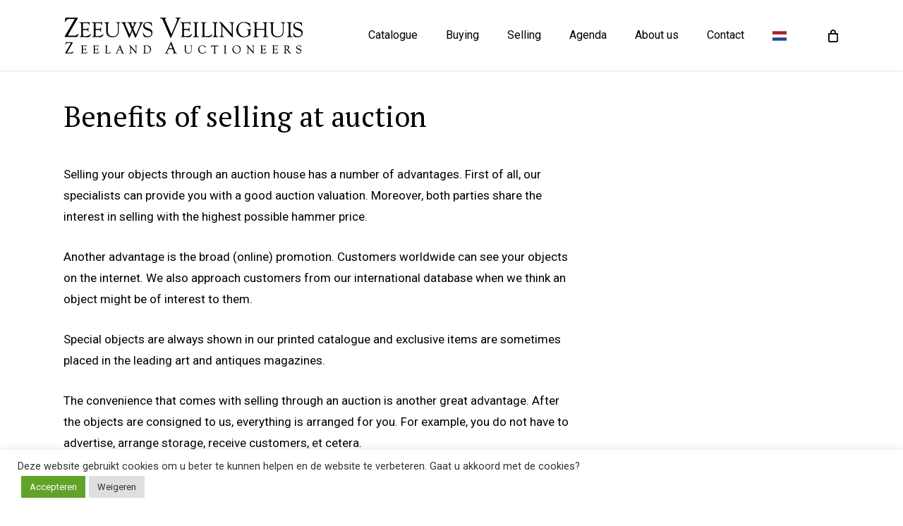

--- FILE ---
content_type: text/html; charset=UTF-8
request_url: https://zeeuwsveilinghuis.nl/en/benefits-of-selling-at-auction/
body_size: 22259
content:
<!doctype html>
<html lang="en-GB" class="no-js">
<head>
	<meta charset="UTF-8">
	<meta name="viewport" content="width=device-width, initial-scale=1, maximum-scale=1, user-scalable=0" /><meta name='robots' content='index, follow, max-image-preview:large, max-snippet:-1, max-video-preview:-1' />
	<style>img:is([sizes="auto" i], [sizes^="auto," i]) { contain-intrinsic-size: 3000px 1500px }</style>
	<link rel="alternate" href="https://zeeuwsveilinghuis.nl/en/benefits-of-selling-at-auction/" hreflang="en" />
<link rel="alternate" href="https://zeeuwsveilinghuis.nl/voordelen-van-veilen/" hreflang="nl" />

	
	<title>Benefits of selling at auction - Zeeuws Veilinghuis</title>
	<link rel="canonical" href="https://zeeuwsveilinghuis.nl/en/benefits-of-selling-at-auction/" />
	<meta property="og:locale" content="en_GB" />
	<meta property="og:locale:alternate" content="nl_NL" />
	<meta property="og:type" content="article" />
	<meta property="og:title" content="Benefits of selling at auction - Zeeuws Veilinghuis" />
	<meta property="og:url" content="https://zeeuwsveilinghuis.nl/en/benefits-of-selling-at-auction/" />
	<meta property="og:site_name" content="Zeeuws Veilinghuis" />
	<meta property="article:modified_time" content="2019-07-11T12:58:58+00:00" />
	<meta name="twitter:card" content="summary_large_image" />
	<meta name="twitter:label1" content="Estimated reading time" />
	<meta name="twitter:data1" content="2 minutes" />
	<script type="application/ld+json" class="yoast-schema-graph">{"@context":"https://schema.org","@graph":[{"@type":"WebPage","@id":"https://zeeuwsveilinghuis.nl/en/benefits-of-selling-at-auction/","url":"https://zeeuwsveilinghuis.nl/en/benefits-of-selling-at-auction/","name":"Benefits of selling at auction - Zeeuws Veilinghuis","isPartOf":{"@id":"https://zeeuwsveilinghuis.nl/en/#website"},"datePublished":"2019-07-10T12:14:28+00:00","dateModified":"2019-07-11T12:58:58+00:00","breadcrumb":{"@id":"https://zeeuwsveilinghuis.nl/en/benefits-of-selling-at-auction/#breadcrumb"},"inLanguage":"en-GB","potentialAction":[{"@type":"ReadAction","target":["https://zeeuwsveilinghuis.nl/en/benefits-of-selling-at-auction/"]}]},{"@type":"BreadcrumbList","@id":"https://zeeuwsveilinghuis.nl/en/benefits-of-selling-at-auction/#breadcrumb","itemListElement":[{"@type":"ListItem","position":1,"name":"Home","item":"https://zeeuwsveilinghuis.nl/en/"},{"@type":"ListItem","position":2,"name":"Benefits of selling at auction"}]},{"@type":"WebSite","@id":"https://zeeuwsveilinghuis.nl/en/#website","url":"https://zeeuwsveilinghuis.nl/en/","name":"Zeeuws Veilinghuis","description":"Het Zeeuws Veilinghuis behoort tot de top van Nederland en België en heeft vestigingen in Middelburg en Amsterdam.","potentialAction":[{"@type":"SearchAction","target":{"@type":"EntryPoint","urlTemplate":"https://zeeuwsveilinghuis.nl/en/?s={search_term_string}"},"query-input":{"@type":"PropertyValueSpecification","valueRequired":true,"valueName":"search_term_string"}}],"inLanguage":"en-GB"}]}</script>
	


<link rel='dns-prefetch' href='//fonts.googleapis.com' />
<link rel="alternate" type="application/rss+xml" title="Zeeuws Veilinghuis &raquo; Feed" href="https://zeeuwsveilinghuis.nl/en/feed/" />
<link rel="alternate" type="application/rss+xml" title="Zeeuws Veilinghuis &raquo; Comments Feed" href="https://zeeuwsveilinghuis.nl/en/comments/feed/" />
<script type="text/javascript">
/* <![CDATA[ */
window._wpemojiSettings = {"baseUrl":"https:\/\/s.w.org\/images\/core\/emoji\/16.0.1\/72x72\/","ext":".png","svgUrl":"https:\/\/s.w.org\/images\/core\/emoji\/16.0.1\/svg\/","svgExt":".svg","source":{"concatemoji":"https:\/\/zeeuwsveilinghuis.nl\/lib\/js\/wp-emoji-release.min.js"}};
/*! This file is auto-generated */
!function(s,n){var o,i,e;function c(e){try{var t={supportTests:e,timestamp:(new Date).valueOf()};sessionStorage.setItem(o,JSON.stringify(t))}catch(e){}}function p(e,t,n){e.clearRect(0,0,e.canvas.width,e.canvas.height),e.fillText(t,0,0);var t=new Uint32Array(e.getImageData(0,0,e.canvas.width,e.canvas.height).data),a=(e.clearRect(0,0,e.canvas.width,e.canvas.height),e.fillText(n,0,0),new Uint32Array(e.getImageData(0,0,e.canvas.width,e.canvas.height).data));return t.every(function(e,t){return e===a[t]})}function u(e,t){e.clearRect(0,0,e.canvas.width,e.canvas.height),e.fillText(t,0,0);for(var n=e.getImageData(16,16,1,1),a=0;a<n.data.length;a++)if(0!==n.data[a])return!1;return!0}function f(e,t,n,a){switch(t){case"flag":return n(e,"\ud83c\udff3\ufe0f\u200d\u26a7\ufe0f","\ud83c\udff3\ufe0f\u200b\u26a7\ufe0f")?!1:!n(e,"\ud83c\udde8\ud83c\uddf6","\ud83c\udde8\u200b\ud83c\uddf6")&&!n(e,"\ud83c\udff4\udb40\udc67\udb40\udc62\udb40\udc65\udb40\udc6e\udb40\udc67\udb40\udc7f","\ud83c\udff4\u200b\udb40\udc67\u200b\udb40\udc62\u200b\udb40\udc65\u200b\udb40\udc6e\u200b\udb40\udc67\u200b\udb40\udc7f");case"emoji":return!a(e,"\ud83e\udedf")}return!1}function g(e,t,n,a){var r="undefined"!=typeof WorkerGlobalScope&&self instanceof WorkerGlobalScope?new OffscreenCanvas(300,150):s.createElement("canvas"),o=r.getContext("2d",{willReadFrequently:!0}),i=(o.textBaseline="top",o.font="600 32px Arial",{});return e.forEach(function(e){i[e]=t(o,e,n,a)}),i}function t(e){var t=s.createElement("script");t.src=e,t.defer=!0,s.head.appendChild(t)}"undefined"!=typeof Promise&&(o="wpEmojiSettingsSupports",i=["flag","emoji"],n.supports={everything:!0,everythingExceptFlag:!0},e=new Promise(function(e){s.addEventListener("DOMContentLoaded",e,{once:!0})}),new Promise(function(t){var n=function(){try{var e=JSON.parse(sessionStorage.getItem(o));if("object"==typeof e&&"number"==typeof e.timestamp&&(new Date).valueOf()<e.timestamp+604800&&"object"==typeof e.supportTests)return e.supportTests}catch(e){}return null}();if(!n){if("undefined"!=typeof Worker&&"undefined"!=typeof OffscreenCanvas&&"undefined"!=typeof URL&&URL.createObjectURL&&"undefined"!=typeof Blob)try{var e="postMessage("+g.toString()+"("+[JSON.stringify(i),f.toString(),p.toString(),u.toString()].join(",")+"));",a=new Blob([e],{type:"text/javascript"}),r=new Worker(URL.createObjectURL(a),{name:"wpTestEmojiSupports"});return void(r.onmessage=function(e){c(n=e.data),r.terminate(),t(n)})}catch(e){}c(n=g(i,f,p,u))}t(n)}).then(function(e){for(var t in e)n.supports[t]=e[t],n.supports.everything=n.supports.everything&&n.supports[t],"flag"!==t&&(n.supports.everythingExceptFlag=n.supports.everythingExceptFlag&&n.supports[t]);n.supports.everythingExceptFlag=n.supports.everythingExceptFlag&&!n.supports.flag,n.DOMReady=!1,n.readyCallback=function(){n.DOMReady=!0}}).then(function(){return e}).then(function(){var e;n.supports.everything||(n.readyCallback(),(e=n.source||{}).concatemoji?t(e.concatemoji):e.wpemoji&&e.twemoji&&(t(e.twemoji),t(e.wpemoji)))}))}((window,document),window._wpemojiSettings);
/* ]]> */
</script>
<style id='wp-emoji-styles-inline-css' type='text/css'>

	img.wp-smiley, img.emoji {
		display: inline !important;
		border: none !important;
		box-shadow: none !important;
		height: 1em !important;
		width: 1em !important;
		margin: 0 0.07em !important;
		vertical-align: -0.1em !important;
		background: none !important;
		padding: 0 !important;
	}
</style>
<link rel='stylesheet' id='wp-block-library-css' href='https://zeeuwsveilinghuis.nl/lib/css/dist/block-library/style.min.css' type='text/css' media='all' />
<style id='classic-theme-styles-inline-css' type='text/css'>
/*! This file is auto-generated */
.wp-block-button__link{color:#fff;background-color:#32373c;border-radius:9999px;box-shadow:none;text-decoration:none;padding:calc(.667em + 2px) calc(1.333em + 2px);font-size:1.125em}.wp-block-file__button{background:#32373c;color:#fff;text-decoration:none}
</style>
<link data-minify="1" rel='stylesheet' id='wpda_countdown_gutenberg_css-css' href='https://zeeuwsveilinghuis.nl/core/cache/min/1/wp-content/plugins/wpdevart-countdown-pro/includes/gutenberg/style.css' type='text/css' media='all' />
<style id='global-styles-inline-css' type='text/css'>
:root{--wp--preset--aspect-ratio--square: 1;--wp--preset--aspect-ratio--4-3: 4/3;--wp--preset--aspect-ratio--3-4: 3/4;--wp--preset--aspect-ratio--3-2: 3/2;--wp--preset--aspect-ratio--2-3: 2/3;--wp--preset--aspect-ratio--16-9: 16/9;--wp--preset--aspect-ratio--9-16: 9/16;--wp--preset--color--black: #000000;--wp--preset--color--cyan-bluish-gray: #abb8c3;--wp--preset--color--white: #ffffff;--wp--preset--color--pale-pink: #f78da7;--wp--preset--color--vivid-red: #cf2e2e;--wp--preset--color--luminous-vivid-orange: #ff6900;--wp--preset--color--luminous-vivid-amber: #fcb900;--wp--preset--color--light-green-cyan: #7bdcb5;--wp--preset--color--vivid-green-cyan: #00d084;--wp--preset--color--pale-cyan-blue: #8ed1fc;--wp--preset--color--vivid-cyan-blue: #0693e3;--wp--preset--color--vivid-purple: #9b51e0;--wp--preset--gradient--vivid-cyan-blue-to-vivid-purple: linear-gradient(135deg,rgba(6,147,227,1) 0%,rgb(155,81,224) 100%);--wp--preset--gradient--light-green-cyan-to-vivid-green-cyan: linear-gradient(135deg,rgb(122,220,180) 0%,rgb(0,208,130) 100%);--wp--preset--gradient--luminous-vivid-amber-to-luminous-vivid-orange: linear-gradient(135deg,rgba(252,185,0,1) 0%,rgba(255,105,0,1) 100%);--wp--preset--gradient--luminous-vivid-orange-to-vivid-red: linear-gradient(135deg,rgba(255,105,0,1) 0%,rgb(207,46,46) 100%);--wp--preset--gradient--very-light-gray-to-cyan-bluish-gray: linear-gradient(135deg,rgb(238,238,238) 0%,rgb(169,184,195) 100%);--wp--preset--gradient--cool-to-warm-spectrum: linear-gradient(135deg,rgb(74,234,220) 0%,rgb(151,120,209) 20%,rgb(207,42,186) 40%,rgb(238,44,130) 60%,rgb(251,105,98) 80%,rgb(254,248,76) 100%);--wp--preset--gradient--blush-light-purple: linear-gradient(135deg,rgb(255,206,236) 0%,rgb(152,150,240) 100%);--wp--preset--gradient--blush-bordeaux: linear-gradient(135deg,rgb(254,205,165) 0%,rgb(254,45,45) 50%,rgb(107,0,62) 100%);--wp--preset--gradient--luminous-dusk: linear-gradient(135deg,rgb(255,203,112) 0%,rgb(199,81,192) 50%,rgb(65,88,208) 100%);--wp--preset--gradient--pale-ocean: linear-gradient(135deg,rgb(255,245,203) 0%,rgb(182,227,212) 50%,rgb(51,167,181) 100%);--wp--preset--gradient--electric-grass: linear-gradient(135deg,rgb(202,248,128) 0%,rgb(113,206,126) 100%);--wp--preset--gradient--midnight: linear-gradient(135deg,rgb(2,3,129) 0%,rgb(40,116,252) 100%);--wp--preset--font-size--small: 13px;--wp--preset--font-size--medium: 20px;--wp--preset--font-size--large: 36px;--wp--preset--font-size--x-large: 42px;--wp--preset--spacing--20: 0.44rem;--wp--preset--spacing--30: 0.67rem;--wp--preset--spacing--40: 1rem;--wp--preset--spacing--50: 1.5rem;--wp--preset--spacing--60: 2.25rem;--wp--preset--spacing--70: 3.38rem;--wp--preset--spacing--80: 5.06rem;--wp--preset--shadow--natural: 6px 6px 9px rgba(0, 0, 0, 0.2);--wp--preset--shadow--deep: 12px 12px 50px rgba(0, 0, 0, 0.4);--wp--preset--shadow--sharp: 6px 6px 0px rgba(0, 0, 0, 0.2);--wp--preset--shadow--outlined: 6px 6px 0px -3px rgba(255, 255, 255, 1), 6px 6px rgba(0, 0, 0, 1);--wp--preset--shadow--crisp: 6px 6px 0px rgba(0, 0, 0, 1);}:where(.is-layout-flex){gap: 0.5em;}:where(.is-layout-grid){gap: 0.5em;}body .is-layout-flex{display: flex;}.is-layout-flex{flex-wrap: wrap;align-items: center;}.is-layout-flex > :is(*, div){margin: 0;}body .is-layout-grid{display: grid;}.is-layout-grid > :is(*, div){margin: 0;}:where(.wp-block-columns.is-layout-flex){gap: 2em;}:where(.wp-block-columns.is-layout-grid){gap: 2em;}:where(.wp-block-post-template.is-layout-flex){gap: 1.25em;}:where(.wp-block-post-template.is-layout-grid){gap: 1.25em;}.has-black-color{color: var(--wp--preset--color--black) !important;}.has-cyan-bluish-gray-color{color: var(--wp--preset--color--cyan-bluish-gray) !important;}.has-white-color{color: var(--wp--preset--color--white) !important;}.has-pale-pink-color{color: var(--wp--preset--color--pale-pink) !important;}.has-vivid-red-color{color: var(--wp--preset--color--vivid-red) !important;}.has-luminous-vivid-orange-color{color: var(--wp--preset--color--luminous-vivid-orange) !important;}.has-luminous-vivid-amber-color{color: var(--wp--preset--color--luminous-vivid-amber) !important;}.has-light-green-cyan-color{color: var(--wp--preset--color--light-green-cyan) !important;}.has-vivid-green-cyan-color{color: var(--wp--preset--color--vivid-green-cyan) !important;}.has-pale-cyan-blue-color{color: var(--wp--preset--color--pale-cyan-blue) !important;}.has-vivid-cyan-blue-color{color: var(--wp--preset--color--vivid-cyan-blue) !important;}.has-vivid-purple-color{color: var(--wp--preset--color--vivid-purple) !important;}.has-black-background-color{background-color: var(--wp--preset--color--black) !important;}.has-cyan-bluish-gray-background-color{background-color: var(--wp--preset--color--cyan-bluish-gray) !important;}.has-white-background-color{background-color: var(--wp--preset--color--white) !important;}.has-pale-pink-background-color{background-color: var(--wp--preset--color--pale-pink) !important;}.has-vivid-red-background-color{background-color: var(--wp--preset--color--vivid-red) !important;}.has-luminous-vivid-orange-background-color{background-color: var(--wp--preset--color--luminous-vivid-orange) !important;}.has-luminous-vivid-amber-background-color{background-color: var(--wp--preset--color--luminous-vivid-amber) !important;}.has-light-green-cyan-background-color{background-color: var(--wp--preset--color--light-green-cyan) !important;}.has-vivid-green-cyan-background-color{background-color: var(--wp--preset--color--vivid-green-cyan) !important;}.has-pale-cyan-blue-background-color{background-color: var(--wp--preset--color--pale-cyan-blue) !important;}.has-vivid-cyan-blue-background-color{background-color: var(--wp--preset--color--vivid-cyan-blue) !important;}.has-vivid-purple-background-color{background-color: var(--wp--preset--color--vivid-purple) !important;}.has-black-border-color{border-color: var(--wp--preset--color--black) !important;}.has-cyan-bluish-gray-border-color{border-color: var(--wp--preset--color--cyan-bluish-gray) !important;}.has-white-border-color{border-color: var(--wp--preset--color--white) !important;}.has-pale-pink-border-color{border-color: var(--wp--preset--color--pale-pink) !important;}.has-vivid-red-border-color{border-color: var(--wp--preset--color--vivid-red) !important;}.has-luminous-vivid-orange-border-color{border-color: var(--wp--preset--color--luminous-vivid-orange) !important;}.has-luminous-vivid-amber-border-color{border-color: var(--wp--preset--color--luminous-vivid-amber) !important;}.has-light-green-cyan-border-color{border-color: var(--wp--preset--color--light-green-cyan) !important;}.has-vivid-green-cyan-border-color{border-color: var(--wp--preset--color--vivid-green-cyan) !important;}.has-pale-cyan-blue-border-color{border-color: var(--wp--preset--color--pale-cyan-blue) !important;}.has-vivid-cyan-blue-border-color{border-color: var(--wp--preset--color--vivid-cyan-blue) !important;}.has-vivid-purple-border-color{border-color: var(--wp--preset--color--vivid-purple) !important;}.has-vivid-cyan-blue-to-vivid-purple-gradient-background{background: var(--wp--preset--gradient--vivid-cyan-blue-to-vivid-purple) !important;}.has-light-green-cyan-to-vivid-green-cyan-gradient-background{background: var(--wp--preset--gradient--light-green-cyan-to-vivid-green-cyan) !important;}.has-luminous-vivid-amber-to-luminous-vivid-orange-gradient-background{background: var(--wp--preset--gradient--luminous-vivid-amber-to-luminous-vivid-orange) !important;}.has-luminous-vivid-orange-to-vivid-red-gradient-background{background: var(--wp--preset--gradient--luminous-vivid-orange-to-vivid-red) !important;}.has-very-light-gray-to-cyan-bluish-gray-gradient-background{background: var(--wp--preset--gradient--very-light-gray-to-cyan-bluish-gray) !important;}.has-cool-to-warm-spectrum-gradient-background{background: var(--wp--preset--gradient--cool-to-warm-spectrum) !important;}.has-blush-light-purple-gradient-background{background: var(--wp--preset--gradient--blush-light-purple) !important;}.has-blush-bordeaux-gradient-background{background: var(--wp--preset--gradient--blush-bordeaux) !important;}.has-luminous-dusk-gradient-background{background: var(--wp--preset--gradient--luminous-dusk) !important;}.has-pale-ocean-gradient-background{background: var(--wp--preset--gradient--pale-ocean) !important;}.has-electric-grass-gradient-background{background: var(--wp--preset--gradient--electric-grass) !important;}.has-midnight-gradient-background{background: var(--wp--preset--gradient--midnight) !important;}.has-small-font-size{font-size: var(--wp--preset--font-size--small) !important;}.has-medium-font-size{font-size: var(--wp--preset--font-size--medium) !important;}.has-large-font-size{font-size: var(--wp--preset--font-size--large) !important;}.has-x-large-font-size{font-size: var(--wp--preset--font-size--x-large) !important;}
:where(.wp-block-post-template.is-layout-flex){gap: 1.25em;}:where(.wp-block-post-template.is-layout-grid){gap: 1.25em;}
:where(.wp-block-columns.is-layout-flex){gap: 2em;}:where(.wp-block-columns.is-layout-grid){gap: 2em;}
:root :where(.wp-block-pullquote){font-size: 1.5em;line-height: 1.6;}
</style>
<link data-minify="1" rel='stylesheet' id='contact-form-7-css' href='https://zeeuwsveilinghuis.nl/core/cache/min/1/wp-content/plugins/contact-form-7/includes/css/styles.css' type='text/css' media='all' />
<link data-minify="1" rel='stylesheet' id='cookie-law-info-css' href='https://zeeuwsveilinghuis.nl/core/cache/min/1/wp-content/plugins/cookie-law-info/legacy/public/css/cookie-law-info-public.css' type='text/css' media='all' />
<link data-minify="1" rel='stylesheet' id='cookie-law-info-gdpr-css' href='https://zeeuwsveilinghuis.nl/core/cache/min/1/wp-content/plugins/cookie-law-info/legacy/public/css/cookie-law-info-gdpr.css' type='text/css' media='all' />
<link data-minify="1" rel='stylesheet' id='woocommerce-layout-css' href='https://zeeuwsveilinghuis.nl/core/cache/min/1/wp-content/plugins/woocommerce/assets/css/woocommerce-layout.css' type='text/css' media='all' />
<link data-minify="1" rel='stylesheet' id='woocommerce-smallscreen-css' href='https://zeeuwsveilinghuis.nl/core/cache/min/1/wp-content/plugins/woocommerce/assets/css/woocommerce-smallscreen.css' type='text/css' media='only screen and (max-width: 768px)' />
<link data-minify="1" rel='stylesheet' id='woocommerce-general-css' href='https://zeeuwsveilinghuis.nl/core/cache/min/1/wp-content/plugins/woocommerce/assets/css/woocommerce.css' type='text/css' media='all' />
<style id='woocommerce-inline-inline-css' type='text/css'>
.woocommerce form .form-row .required { visibility: visible; }
</style>
<link data-minify="1" rel='stylesheet' id='brands-styles-css' href='https://zeeuwsveilinghuis.nl/core/cache/min/1/wp-content/plugins/woocommerce/assets/css/brands.css' type='text/css' media='all' />
<link data-minify="1" rel='stylesheet' id='font-awesome-css' href='https://zeeuwsveilinghuis.nl/core/cache/min/1/wp-content/themes/salient/css/font-awesome-legacy.min.css' type='text/css' media='all' />
<link data-minify="1" rel='stylesheet' id='salient-grid-system-css' href='https://zeeuwsveilinghuis.nl/core/cache/min/1/wp-content/themes/salient/css/build/grid-system.css' type='text/css' media='all' />
<link data-minify="1" rel='stylesheet' id='main-styles-css' href='https://zeeuwsveilinghuis.nl/core/cache/min/1/wp-content/themes/salient/css/build/style.css' type='text/css' media='all' />
<link data-minify="1" rel='stylesheet' id='nectar-cf7-css' href='https://zeeuwsveilinghuis.nl/core/cache/min/1/wp-content/themes/salient/css/build/third-party/cf7.css' type='text/css' media='all' />
<link rel='stylesheet' id='nectar_default_font_open_sans-css' href='https://fonts.googleapis.com/css?family=Open+Sans%3A300%2C400%2C600%2C700&#038;subset=latin%2Clatin-ext' type='text/css' media='all' />
<link data-minify="1" rel='stylesheet' id='responsive-css' href='https://zeeuwsveilinghuis.nl/core/cache/min/1/wp-content/themes/salient/css/build/responsive.css' type='text/css' media='all' />
<link data-minify="1" rel='stylesheet' id='nectar-product-style-classic-css' href='https://zeeuwsveilinghuis.nl/core/cache/min/1/wp-content/themes/salient/css/build/third-party/woocommerce/product-style-classic.css' type='text/css' media='all' />
<link data-minify="1" rel='stylesheet' id='woocommerce-css' href='https://zeeuwsveilinghuis.nl/core/cache/min/1/wp-content/themes/salient/css/build/woocommerce.css' type='text/css' media='all' />
<link data-minify="1" rel='stylesheet' id='select2-css' href='https://zeeuwsveilinghuis.nl/core/cache/min/1/wp-content/plugins/woocommerce/assets/css/select2.css' type='text/css' media='all' />
<link data-minify="1" rel='stylesheet' id='skin-ascend-css' href='https://zeeuwsveilinghuis.nl/core/cache/min/1/wp-content/themes/salient/css/build/ascend.css' type='text/css' media='all' />
<link data-minify="1" rel='stylesheet' id='salient-wp-menu-dynamic-css' href='https://zeeuwsveilinghuis.nl/core/cache/min/1/wp-content/uploads/salient/menu-dynamic.css' type='text/css' media='all' />
<link data-minify="1" rel='stylesheet' id='dearpdf-style-css' href='https://zeeuwsveilinghuis.nl/core/cache/min/1/wp-content/plugins/dearpdf-pro/assets/css/dearpdf.min.css' type='text/css' media='all' />
<link data-minify="1" rel='stylesheet' id='js_composer_front-css' href='https://zeeuwsveilinghuis.nl/core/cache/min/1/wp-content/plugins/js_composer_salient/assets/css/js_composer.min.css' type='text/css' media='all' />
<link data-minify="1" rel='stylesheet' id='dynamic-css-css' href='https://zeeuwsveilinghuis.nl/core/cache/min/1/wp-content/themes/salient/css/salient-dynamic-styles.css' type='text/css' media='all' />
<style id='dynamic-css-inline-css' type='text/css'>
#header-space{background-color:#ffffff}@media only screen and (min-width:1000px){body #ajax-content-wrap.no-scroll{min-height:calc(100vh - 100px);height:calc(100vh - 100px)!important;}}@media only screen and (min-width:1000px){#page-header-wrap.fullscreen-header,#page-header-wrap.fullscreen-header #page-header-bg,html:not(.nectar-box-roll-loaded) .nectar-box-roll > #page-header-bg.fullscreen-header,.nectar_fullscreen_zoom_recent_projects,#nectar_fullscreen_rows:not(.afterLoaded) > div{height:calc(100vh - 99px);}.wpb_row.vc_row-o-full-height.top-level,.wpb_row.vc_row-o-full-height.top-level > .col.span_12{min-height:calc(100vh - 99px);}html:not(.nectar-box-roll-loaded) .nectar-box-roll > #page-header-bg.fullscreen-header{top:100px;}.nectar-slider-wrap[data-fullscreen="true"]:not(.loaded),.nectar-slider-wrap[data-fullscreen="true"]:not(.loaded) .swiper-container{height:calc(100vh - 98px)!important;}.admin-bar .nectar-slider-wrap[data-fullscreen="true"]:not(.loaded),.admin-bar .nectar-slider-wrap[data-fullscreen="true"]:not(.loaded) .swiper-container{height:calc(100vh - 98px - 32px)!important;}}.admin-bar[class*="page-template-template-no-header"] .wpb_row.vc_row-o-full-height.top-level,.admin-bar[class*="page-template-template-no-header"] .wpb_row.vc_row-o-full-height.top-level > .col.span_12{min-height:calc(100vh - 32px);}body[class*="page-template-template-no-header"] .wpb_row.vc_row-o-full-height.top-level,body[class*="page-template-template-no-header"] .wpb_row.vc_row-o-full-height.top-level > .col.span_12{min-height:100vh;}@media only screen and (max-width:999px){.using-mobile-browser #nectar_fullscreen_rows:not(.afterLoaded):not([data-mobile-disable="on"]) > div{height:calc(100vh - 96px);}.using-mobile-browser .wpb_row.vc_row-o-full-height.top-level,.using-mobile-browser .wpb_row.vc_row-o-full-height.top-level > .col.span_12,[data-permanent-transparent="1"].using-mobile-browser .wpb_row.vc_row-o-full-height.top-level,[data-permanent-transparent="1"].using-mobile-browser .wpb_row.vc_row-o-full-height.top-level > .col.span_12{min-height:calc(100vh - 96px);}html:not(.nectar-box-roll-loaded) .nectar-box-roll > #page-header-bg.fullscreen-header,.nectar_fullscreen_zoom_recent_projects,.nectar-slider-wrap[data-fullscreen="true"]:not(.loaded),.nectar-slider-wrap[data-fullscreen="true"]:not(.loaded) .swiper-container,#nectar_fullscreen_rows:not(.afterLoaded):not([data-mobile-disable="on"]) > div{height:calc(100vh - 43px);}.wpb_row.vc_row-o-full-height.top-level,.wpb_row.vc_row-o-full-height.top-level > .col.span_12{min-height:calc(100vh - 43px);}body[data-transparent-header="false"] #ajax-content-wrap.no-scroll{min-height:calc(100vh - 43px);height:calc(100vh - 43px);}}#nectar_fullscreen_rows{background-color:transparent;}.post-type-archive-product.woocommerce .container-wrap,.tax-product_cat.woocommerce .container-wrap{background-color:#f6f6f6;}.woocommerce.single-product #single-meta{position:relative!important;top:0!important;margin:0;left:8px;height:auto;}.woocommerce.single-product #single-meta:after{display:block;content:" ";clear:both;height:1px;}.woocommerce ul.products li.product.material,.woocommerce-page ul.products li.product.material{background-color:#ffffff;}.woocommerce ul.products li.product.minimal .product-wrap,.woocommerce ul.products li.product.minimal .background-color-expand,.woocommerce-page ul.products li.product.minimal .product-wrap,.woocommerce-page ul.products li.product.minimal .background-color-expand{background-color:#ffffff;}.screen-reader-text,.nectar-skip-to-content:not(:focus){border:0;clip:rect(1px,1px,1px,1px);clip-path:inset(50%);height:1px;margin:-1px;overflow:hidden;padding:0;position:absolute!important;width:1px;word-wrap:normal!important;}.row .col img:not([srcset]){width:auto;}.row .col img.img-with-animation.nectar-lazy:not([srcset]){width:100%;}
</style>
<link rel='stylesheet' id='salient-child-style-css' href='https://zeeuwsveilinghuis.nl/core/views/0aa5c08a60/design.css' type='text/css' media='all' />
<link rel='stylesheet' id='redux-google-fonts-salient_redux-css' href='https://fonts.googleapis.com/css?family=Roboto%3A500%2C400%2C400italic%2C700%7CPoppins%3A500%2C600%2C700%7CPT+Serif%3A400%7CMontserrat%3A500&#038;subset=latin%2Clatin-ext' type='text/css' media='all' />
<script type="text/javascript" src="https://zeeuwsveilinghuis.nl/lib/js/jquery/jquery.min.js" id="jquery-core-js"></script>
<script type="text/javascript" src="https://zeeuwsveilinghuis.nl/lib/js/jquery/jquery-migrate.min.js" id="jquery-migrate-js"></script>
<script type="text/javascript" id="cookie-law-info-js-extra">
/* <![CDATA[ */
var Cli_Data = {"nn_cookie_ids":[],"cookielist":[],"non_necessary_cookies":[],"ccpaEnabled":"","ccpaRegionBased":"","ccpaBarEnabled":"","strictlyEnabled":["necessary","obligatoire"],"ccpaType":"gdpr","js_blocking":"1","custom_integration":"","triggerDomRefresh":"","secure_cookies":""};
var cli_cookiebar_settings = {"animate_speed_hide":"500","animate_speed_show":"500","background":"#FFF","border":"#b1a6a6c2","border_on":"","button_1_button_colour":"#61a229","button_1_button_hover":"#4e8221","button_1_link_colour":"#fff","button_1_as_button":"1","button_1_new_win":"","button_2_button_colour":"#333","button_2_button_hover":"#292929","button_2_link_colour":"#444","button_2_as_button":"","button_2_hidebar":"","button_3_button_colour":"#dedfe0","button_3_button_hover":"#b2b2b3","button_3_link_colour":"#333333","button_3_as_button":"1","button_3_new_win":"","button_4_button_colour":"#dedfe0","button_4_button_hover":"#b2b2b3","button_4_link_colour":"#333333","button_4_as_button":"1","button_7_button_colour":"#61a229","button_7_button_hover":"#4e8221","button_7_link_colour":"#fff","button_7_as_button":"1","button_7_new_win":"","font_family":"inherit","header_fix":"","notify_animate_hide":"1","notify_animate_show":"","notify_div_id":"#cookie-law-info-bar","notify_position_horizontal":"right","notify_position_vertical":"bottom","scroll_close":"","scroll_close_reload":"","accept_close_reload":"","reject_close_reload":"","showagain_tab":"","showagain_background":"#fff","showagain_border":"#000","showagain_div_id":"#cookie-law-info-again","showagain_x_position":"100px","text":"#333333","show_once_yn":"","show_once":"10000","logging_on":"","as_popup":"","popup_overlay":"1","bar_heading_text":"","cookie_bar_as":"banner","popup_showagain_position":"bottom-right","widget_position":"left"};
var log_object = {"ajax_url":"https:\/\/zeeuwsveilinghuis.nl\/beheer\/admin-ajax.php"};
/* ]]> */
</script>
<script type="text/javascript" src="https://zeeuwsveilinghuis.nl/core/modules/7e4609f00f/legacy/public/js/cookie-law-info-public.js" id="cookie-law-info-js"></script>
<script type="text/javascript" src="//zeeuwsveilinghuis.nl/core/modules/revslider/sr6/assets/js/rbtools.min.js" async id="tp-tools-js"></script>
<script type="text/javascript" src="//zeeuwsveilinghuis.nl/core/modules/revslider/sr6/assets/js/rs6.min.js" async id="revmin-js"></script>
<script type="text/javascript" src="https://zeeuwsveilinghuis.nl/core/modules/39d10ee62c/assets/js/jquery-blockui/jquery.blockUI.min.js" id="jquery-blockui-js" defer="defer" data-wp-strategy="defer"></script>
<script type="text/javascript" id="wc-add-to-cart-js-extra">
/* <![CDATA[ */
var wc_add_to_cart_params = {"ajax_url":"\/beheer\/admin-ajax.php","wc_ajax_url":"\/?wc-ajax=%%endpoint%%","i18n_view_cart":"View basket","cart_url":"https:\/\/zeeuwsveilinghuis.nl\/winkelwagen\/","is_cart":"","cart_redirect_after_add":"yes"};
/* ]]> */
</script>
<script type="text/javascript" src="https://zeeuwsveilinghuis.nl/core/modules/39d10ee62c/assets/js/frontend/add-to-cart.min.js" id="wc-add-to-cart-js" defer="defer" data-wp-strategy="defer"></script>
<script type="text/javascript" src="https://zeeuwsveilinghuis.nl/core/modules/39d10ee62c/assets/js/js-cookie/js.cookie.min.js" id="js-cookie-js" defer="defer" data-wp-strategy="defer"></script>
<script type="text/javascript" id="woocommerce-js-extra">
/* <![CDATA[ */
var woocommerce_params = {"ajax_url":"\/beheer\/admin-ajax.php","wc_ajax_url":"\/?wc-ajax=%%endpoint%%","i18n_password_show":"Show password","i18n_password_hide":"Hide password"};
/* ]]> */
</script>
<script type="text/javascript" src="https://zeeuwsveilinghuis.nl/core/modules/39d10ee62c/assets/js/frontend/woocommerce.min.js" id="woocommerce-js" defer="defer" data-wp-strategy="defer"></script>
<link rel='shortlink' href='https://zeeuwsveilinghuis.nl/?p=8591' />
<link rel="alternate" title="oEmbed (JSON)" type="application/json+oembed" href="https://zeeuwsveilinghuis.nl/wp-json/oembed/1.0/embed?url=https%3A%2F%2Fzeeuwsveilinghuis.nl%2Fen%2Fbenefits-of-selling-at-auction%2F" />
<link rel="alternate" title="oEmbed (XML)" type="text/xml+oembed" href="https://zeeuwsveilinghuis.nl/wp-json/oembed/1.0/embed?url=https%3A%2F%2Fzeeuwsveilinghuis.nl%2Fen%2Fbenefits-of-selling-at-auction%2F&#038;format=xml" />
<script type="text/javascript"> var root = document.getElementsByTagName( "html" )[0]; root.setAttribute( "class", "js" ); </script>
<script async src="https://www.googletagmanager.com/gtag/js?id=UA-105603360-12"></script>
<script>
  window.dataLayer = window.dataLayer || [];
  function gtag(){dataLayer.push(arguments);}
  gtag('js', new Date());

  gtag('config', 'UA-105603360-12');
</script>	<noscript><style>.woocommerce-product-gallery{ opacity: 1 !important; }</style></noscript>
	<script data-cfasync="false"> var dearPdfLocation = "https://zeeuwsveilinghuis.nl/core/modules/dearpdf-pro/assets/"; var dearpdfWPGlobal = {"text":{"blank":""},"viewerType":"reader","is3D":true,"pageScale":"auto","height":"auto","mobileViewerType":"auto","backgroundColor":"transparent","backgroundImage":"","showDownloadControl":true,"sideMenuOverlay":true,"readDirection":"ltr","disableRange":false,"has3DCover":true,"enableSound":true,"color3DCover":"#777","controlsPosition":"bottom","rangeChunkSize":"524288","maxTextureSize":"3200","pageMode":"auto","singlePageMode":"auto","pdfVersion":"default","autoPDFLinktoViewer":false,"attachmentLightbox":"true","duration":"800","paddingLeft":"15","paddingRight":"15","paddingTop":"20","paddingBottom":"20","moreControls":"download,pageMode,startPage,endPage,sound","hideControls":""};</script>

<link rel="icon" href="https://zeeuwsveilinghuis.nl/storage/2019/06/cropped-favicon2-32x32.png" sizes="32x32" />
<link rel="icon" href="https://zeeuwsveilinghuis.nl/storage/2019/06/cropped-favicon2-192x192.png" sizes="192x192" />
<link rel="apple-touch-icon" href="https://zeeuwsveilinghuis.nl/storage/2019/06/cropped-favicon2-180x180.png" />
<meta name="msapplication-TileImage" content="https://zeeuwsveilinghuis.nl/storage/2019/06/cropped-favicon2-270x270.png" />
<script>function setREVStartSize(e){
			//window.requestAnimationFrame(function() {
				window.RSIW = window.RSIW===undefined ? window.innerWidth : window.RSIW;
				window.RSIH = window.RSIH===undefined ? window.innerHeight : window.RSIH;
				try {
					var pw = document.getElementById(e.c).parentNode.offsetWidth,
						newh;
					pw = pw===0 || isNaN(pw) || (e.l=="fullwidth" || e.layout=="fullwidth") ? window.RSIW : pw;
					e.tabw = e.tabw===undefined ? 0 : parseInt(e.tabw);
					e.thumbw = e.thumbw===undefined ? 0 : parseInt(e.thumbw);
					e.tabh = e.tabh===undefined ? 0 : parseInt(e.tabh);
					e.thumbh = e.thumbh===undefined ? 0 : parseInt(e.thumbh);
					e.tabhide = e.tabhide===undefined ? 0 : parseInt(e.tabhide);
					e.thumbhide = e.thumbhide===undefined ? 0 : parseInt(e.thumbhide);
					e.mh = e.mh===undefined || e.mh=="" || e.mh==="auto" ? 0 : parseInt(e.mh,0);
					if(e.layout==="fullscreen" || e.l==="fullscreen")
						newh = Math.max(e.mh,window.RSIH);
					else{
						e.gw = Array.isArray(e.gw) ? e.gw : [e.gw];
						for (var i in e.rl) if (e.gw[i]===undefined || e.gw[i]===0) e.gw[i] = e.gw[i-1];
						e.gh = e.el===undefined || e.el==="" || (Array.isArray(e.el) && e.el.length==0)? e.gh : e.el;
						e.gh = Array.isArray(e.gh) ? e.gh : [e.gh];
						for (var i in e.rl) if (e.gh[i]===undefined || e.gh[i]===0) e.gh[i] = e.gh[i-1];
											
						var nl = new Array(e.rl.length),
							ix = 0,
							sl;
						e.tabw = e.tabhide>=pw ? 0 : e.tabw;
						e.thumbw = e.thumbhide>=pw ? 0 : e.thumbw;
						e.tabh = e.tabhide>=pw ? 0 : e.tabh;
						e.thumbh = e.thumbhide>=pw ? 0 : e.thumbh;
						for (var i in e.rl) nl[i] = e.rl[i]<window.RSIW ? 0 : e.rl[i];
						sl = nl[0];
						for (var i in nl) if (sl>nl[i] && nl[i]>0) { sl = nl[i]; ix=i;}
						var m = pw>(e.gw[ix]+e.tabw+e.thumbw) ? 1 : (pw-(e.tabw+e.thumbw)) / (e.gw[ix]);
						newh =  (e.gh[ix] * m) + (e.tabh + e.thumbh);
					}
					var el = document.getElementById(e.c);
					if (el!==null && el) el.style.height = newh+"px";
					el = document.getElementById(e.c+"_wrapper");
					if (el!==null && el) {
						el.style.height = newh+"px";
						el.style.display = "block";
					}
				} catch(e){
					console.log("Failure at Presize of Slider:" + e)
				}
			//});
		  };</script>
		<style type="text/css" id="wp-custom-css">
			p {
    -webkit-font-smoothing: antialiased;
}

.grecaptcha-badge {
	display: none !important;
}

.lang-item img {
 margin-bottom: 1px !important;
}

.grav-wrap {
	display: none;
}

.category-blog br{
   display: block; 
   content: "";
   margin-top: 20px; 
}

.home #page-header-wrap {
	display: none;
}

#header-outer[data-transparent-header="true"] #logo .starting-logo {
	opacity: 1 !important;
}

.slide-bg-wrap, #newsletter-section .row-bg-overlay {
  background-color: #1e2a36;
  background-image: -webkit-linear-gradient(-30deg, #2c343e 50%, #1e2a36 50%) !important;
}

#news-section .recent-post-container {
background-image: -webkit-linear-gradient(30deg, rgba(255, 255, 255, 0) 45%, rgba(255, 255, 255, 0.07) 45%) !important;

}

.nectar-slider-wrap[data-button-styling="btn_with_preview"] .swiper-container .slider-next i, .nectar-slider-wrap[data-overall_style="directional"] .swiper-container .slider-next i {
    position: relative;
    right: 5px!important;
}

.nectar-slider-wrap[data-button-styling="btn_with_preview"] .swiper-container .slider-next i:hover , .nectar-slider-wrap[data-overall_style="directional"] .swiper-container .slider-next i:hover {
    position: relative;
    right: 15px!important;
}

.nectar-slider-wrap[data-button-styling="btn_with_preview"] .swiper-container .slider-prev i, .nectar-slider-wrap[data-overall_style="directional"] .swiper-container .slider-prev i {
    position: relative;
    left: 5px!important;
}

.secondary-header-text {
	display: none !important;
}


.nectar-slider-wrap[data-button-styling="btn_with_preview"] .swiper-container .slider-prev i:hover, .nectar-slider-wrap[data-overall_style="directional"] .swiper-container .slider-prev i:hover {
    position: relative;
    left: 15px!important;
}



body.material[data-header-format="default"] #header-outer[data-has-buttons="yes"]:not([data-format="left-header"]) header#top nav >ul.buttons {
	display: none;
}

.home .wpb_row .row-bg, .full-width-section .row-bg {
	top: 50px;
}

body .woocommerce .nectar-woo-flickity[data-item-shadow="1"] li.product.minimal {
    box-shadow: 0px 10px 50px rgba(0,0,0,0.15);
    border-radius: 6px;
}

.home .grav-wrap {
	display: none;
}

.home .nectar-recent-posts-single_featured[data-padding="20%"] .recent-post-container {
    padding-top: 15%;
    padding-bottom: 15%;
    padding-left: 15% !important;
}

.body[data-button-style*="slightly_rounded"] input[type=submit], body[data-button-style*="slightly_rounded"].ascend .container-wrap input[type="submit"] {
	border-radius: 0 !important;
-webkit-border-radius: 0 !important;
}

.home .wpcf7-form {
	margin-left: 25%;
}

.home .wpcf7-email {
	float: left;
	width: 50%;
}

.home .wpcf7-submit {
    float: left;
    margin-top: -30px;
    margin-left: 25px;
}

.home .nectar_quick_view {
	display: none !important;
}

#menu-item-5815 {
	white-space: nowrap;
}

.rev_slider_wrapper, .rev_slider li, ul.tp-revslider-mainul{
	overflow: visible !important;
}

.col.boxed, .wpb_column.boxed{
    border-radius:0px !important
}

.blog-recent h3.title:after {
    background: #cba944;
    content: "";
    display: block;
    height: 3px;
    width: 50px;
    margin: 5px 0;
}

.blog-recent[data-style="minimal"] .meta {
	text-transform: uppercase;
}

.nectar-woo-carousel-top a{
	text-transform: uppercase;
	color: #999 !important;
}

.products li.product.minimal .background-color-expand, .posts-container article.animated-in .inner-wrap {
	border-radius: 0 !important;
}

.tp-bgimg {
	    background: radial-gradient(at top center, rgb(67, 77, 97) 0%, rgb(25, 35, 56) 100%) !important;
}

.homepage-bottom .row-bg-overlay {
		    background: radial-gradient(at bottom center, rgb(67, 77, 97) -20%, rgb(25, 35, 56) 50%) !important;
}

.container-wrap .span_12.light input[type="email"] {
	border-left: none !important;
	border-top: none !important;
	border-right: none !important;
	border-bottom: 1px solid rgba(255, 255, 255, .3) !important;
}

.container-wrap .span_12.light input[type="email"]:focus {
	border-left: none !important;
	border-top: none !important;
	border-right: none !important;
	border-bottom: 1px solid #cba944 !important;
}

#footer-outer h4 {
    font-family: pt serif !important;
    letter-spacing: 0;
    font-size: 18px !important;
    font-weight: 900;
}

#footer-outer span {
	  color: #caa94e;
    font-size: 12px;
    text-transform: uppercase;
}

@media only screen and (max-width: 479px) {
.mobile-beneath-header {
padding-top: 150px !important;
}
}

.orbit-wrapper div.slider-nav span.right, .orbit-wrapper div.slider-nav span.left, .flex-direction-nav a, .jp-play-bar, .jp-volume-bar-value, .jcarousel-prev:hover, .jcarousel-next:hover, .portfolio-items .col[data-default-color="true"] .work-item:not(.style-3) .work-info-bg, .portfolio-items .col[data-default-color="true"] .bottom-meta, .portfolio-filters a, .portfolio-filters #sort-portfolio, .project-attrs li span, .progress li span, .nectar-progress-bar span, #footer-outer #footer-widgets .col .tagcloud a:hover, #sidebar .widget .tagcloud a:hover, article.post .more-link span:hover, #fp-nav.tooltip ul li .fp-tooltip .tooltip-inner, article.post.quote .post-content .quote-inner, article.post.link .post-content .link-inner, #pagination .next a:hover, #pagination .prev a:hover, .comment-list .reply a:hover, input[type=submit]:hover, input[type="button"]:hover, #footer-outer #copyright li a.vimeo:hover, #footer-outer #copyright li a.behance:hover, .toggle.open h3 a, .tabbed > ul li a.active-tab, [class*=" icon-"], .icon-normal, .bar_graph li span, .nectar-button[data-color-override="false"].regular-button, .nectar-button.tilt.accent-color, body .swiper-slide .button.transparent_2 a.primary-color:hover, #footer-outer #footer-widgets .col input[type="submit"], .carousel-prev:hover, .carousel-next:hover, body .products-carousel .carousel-next:hover, body .products-carousel .carousel-prev:hover, .blog-recent .more-link span:hover, .post-tags a:hover, .pricing-column.highlight h3, .pricing-table[data-style="flat-alternative"] .pricing-column.highlight h3 .highlight-reason, .pricing-table[data-style="flat-alternative"] .pricing-column.accent-color:before, #to-top:hover, #to-top.dark:hover, body[data-button-style*="rounded"] #to-top:after, #pagination a.page-numbers:hover, #pagination span.page-numbers.current, .single-portfolio .facebook-share a:hover, .single-portfolio .twitter-share a:hover, .single-portfolio .pinterest-share a:hover, .single-post .facebook-share a:hover, .single-post .twitter-share a:hover, .single-post .pinterest-share a:hover, .mejs-controls .mejs-time-rail .mejs-time-current, .mejs-controls .mejs-volume-button .mejs-volume-slider .mejs-volume-current, .mejs-controls .mejs-horizontal-volume-slider .mejs-horizontal-volume-current, article.post.quote .post-content .quote-inner, article.post.link .post-content .link-inner, article.format-status .post-content .status-inner, article.post.format-aside .aside-inner, body #header-secondary-outer #social li a.behance:hover, body #header-secondary-outer #social li a.vimeo:hover, #sidebar .widget:hover [class^="icon-"].icon-3x, .woocommerce-page button.single_add_to_cart_button, article.post.quote .content-inner .quote-inner .whole-link, .masonry.classic_enhanced article.post.quote.wide_tall .post-content a:hover .quote-inner, .masonry.classic_enhanced article.post.link.wide_tall .post-content a:hover .link-inner, .iosSlider .prev_slide:hover, .iosSlider .next_slide:hover, body [class^="icon-"].icon-3x.alt-style.accent-color, body [class*=" icon-"].icon-3x.alt-style.accent-color, #slide-out-widget-area, #slide-out-widget-area-bg.fullscreen, #slide-out-widget-area-bg.fullscreen-alt .bg-inner, #header-outer .widget_shopping_cart a.button, body[data-button-style="rounded"] .wpb_wrapper .twitter-share:before, body[data-button-style="rounded"] .wpb_wrapper .twitter-share.hovered:before, body[data-button-style="rounded"] .wpb_wrapper .facebook-share:before, body[data-button-style="rounded"] .wpb_wrapper .facebook-share.hovered:before, body[data-button-style="rounded"] .wpb_wrapper .google-plus-share:before, body[data-button-style="rounded"] .wpb_wrapper .google-plus-share.hovered:before, body[data-button-style="rounded"] .wpb_wrapper .nectar-social:hover > *:before, body[data-button-style="rounded"] .wpb_wrapper .pinterest-share:before, body[data-button-style="rounded"] .wpb_wrapper .pinterest-share.hovered:before, body[data-button-style="rounded"] .wpb_wrapper .linkedin-share:before, body[data-button-style="rounded"] .wpb_wrapper .linkedin-share.hovered:before, #header-outer a.cart-contents .cart-wrap span, #header-outer a#mobile-cart-link .cart-wrap span, .swiper-slide .button.solid_color a, .swiper-slide .button.solid_color_2 a, .portfolio-filters, button[type=submit]:hover, header#top nav ul .slide-out-widget-area-toggle a:hover i.lines, header#top nav ul .slide-out-widget-area-toggle a:hover i.lines:after, header#top nav ul .slide-out-widget-area-toggle a:hover i.lines:before, header#top nav ul .slide-out-widget-area-toggle[data-icon-animation="simple-transform"] a:hover i.lines-button:after, #buddypress a.button:focus, .text_on_hover.product a.added_to_cart, .woocommerce div.product .woocommerce-tabs .full-width-content ul.tabs li a:after, .woocommerce-cart .wc-proceed-to-checkout a.checkout-button, .woocommerce #order_review #payment #place_order, .woocommerce .span_4 input[type="submit"].checkout-button, .portfolio-filters-inline[data-color-scheme="accent-color"], .select2-container .select2-choice:hover, .select2-dropdown-open .select2-choice, header#top nav > ul > li.button_solid_color > a:before, #header-outer.transparent header#top nav > ul > li.button_solid_color > a:before, .tabbed[data-style*="minimal"] > ul li a:after, .twentytwenty-handle, .twentytwenty-horizontal .twentytwenty-handle:before, .twentytwenty-horizontal .twentytwenty-handle:after, .twentytwenty-vertical .twentytwenty-handle:before, .twentytwenty-vertical .twentytwenty-handle:after, .masonry.classic_enhanced .posts-container article .meta-category a:hover, .blog-recent[data-style*="classic_enhanced"] .meta-category a:hover, .masonry.classic_enhanced .posts-container article .video-play-button, .bottom_controls #portfolio-nav .controls li a i:after, .bottom_controls #portfolio-nav ul:first-child li#all-items a:hover i, .nectar_video_lightbox.nectar-button[data-color="default-accent-color"], .nectar_video_lightbox.nectar-button[data-color="transparent-accent-color"]:hover, .testimonial_slider[data-style="multiple_visible"][data-color*="accent-color"] .flickity-page-dots .dot.is-selected:before, .testimonial_slider[data-style="multiple_visible"][data-color*="accent-color"] blockquote.is-selected p, .nectar-recent-posts-slider .container .strong span:before, #page-header-bg[data-post-hs="default_minimal"] .inner-wrap > a:hover, .single .heading-title[data-header-style="default_minimal"] .meta-category a:hover, body.single-post .sharing-default-minimal .nectar-love.loved, .nectar-fancy-box:after, .divider-small-border[data-color="accent-color"], .divider-border[data-color="accent-color"], div[data-style="minimal"] .toggle.open h3 i:after, div[data-style="minimal"] .toggle:hover h3 i:after, div[data-style="minimal"] .toggle.open h3 i:before, div[data-style="minimal"] .toggle:hover h3 i:before, .nectar-animated-title[data-color="accent-color"] .nectar-animated-title-inner:after, #fp-nav:not(.light-controls).tooltip_alt ul li a span:after, #fp-nav.tooltip_alt ul li a span:after, .nectar-video-box[data-color="default-accent-color"] a.nectar_video_lightbox, body .nectar-video-box[data-color="default-accent-color"][data-hover="zoom_button"] a.nectar_video_lightbox:after, .span_12.dark .owl-theme .owl-dots .owl-dot.active span, .span_12.dark .owl-theme .owl-dots .owl-dot:hover span, .nectar_image_with_hotspots[data-stlye="color_pulse"][data-color="accent-color"] .nectar_hotspot, .nectar_image_with_hotspots .nectar_hotspot_wrap .nttip .tipclose span:before, .nectar_image_with_hotspots .nectar_hotspot_wrap .nttip .tipclose span:after, .portfolio-filters-inline[data-color-scheme="accent-color-underline"] a:after, body[data-dropdown-style="minimal"] #header-outer header#top nav > ul > li:not(.megamenu) ul a:hover, body[data-dropdown-style="minimal"] #header-outer header#top nav > ul > li:not(.megamenu) li.sfHover > a, body[data-dropdown-style="minimal"] #header-outer:not([data-format="left-header"]) header#top nav > ul > li:not(.megamenu) li.sfHover > a, body[data-dropdown-style="minimal"] header#top nav > ul > li.megamenu > ul ul li a:hover, body[data-dropdown-style="minimal"] header#top nav > ul > li.megamenu > ul ul li.sfHover > a, body[data-dropdown-style="minimal"]:not([data-header-format="left-header"]) header#top nav > ul > li.megamenu > ul ul li.current-menu-item > a, body[data-dropdown-style="minimal"] #header-outer .widget_shopping_cart a.button, body[data-dropdown-style="minimal"] #header-secondary-outer ul > li:not(.megamenu) li.sfHover > a, body[data-dropdown-style="minimal"] #header-secondary-outer ul > li:not(.megamenu) ul a:hover, .nectar-recent-posts-single_featured .strong a, .post-area.standard-minimal article.post .more-link span:before, .nectar-slide-in-cart .widget_shopping_cart a.button, body[data-header-format="left-header"] #header-outer[data-lhe="animated_underline"] header#top nav ul li:not([class*="button_"]) > a span:after, .woocommerce .material.product .add_to_cart_button, body nav.woocommerce-pagination span.page-numbers.current, body[data-dropdown-style="minimal"] #header-outer:not([data-format="left-header"]) header#top nav > ul > li:not(.megamenu) ul a:hover, body[data-form-submit="regular"] input[type=submit], body[data-form-submit="regular"] button[type=submit], body[data-form-submit="see-through"] input[type=submit]:hover, body[data-form-submit="see-through"] button[type=submit]:hover, body[data-form-submit="see-through"] .container-wrap .span_12.light input[type=submit]:hover, body[data-form-submit="see-through"] .container-wrap .span_12.light button[type=submit]:hover, body[data-form-submit="regular"] .container-wrap .span_12.light input[type=submit]:hover, body[data-form-submit="regular"] .container-wrap .span_12.light button[type=submit]:hover, .masonry.material .masonry-blog-item .meta-category a:before, .related-posts[data-style="material"] .meta-category a:before, .post-area.featured_img_left .meta-category a:before, .material.masonry .masonry-blog-item .video-play-button, .nectar_icon_wrap[data-style="border-animation"][data-color="accent-color"]:not([data-draw="true"]) .nectar_icon:hover, body[data-dropdown-style="minimal"] #header-outer:not([data-format="left-header"]) header#top nav > ul > li:not(.megamenu) ul li.current-menu-item > a, body[data-dropdown-style="minimal"] #header-outer:not([data-format="left-header"]) header#top nav > ul > li:not(.megamenu) ul li.current-menu-ancestor > a, .nectar-social-sharing-fixed > a:before, .nectar-social-sharing-fixed .nectar-social a, body.material #page-header-bg.fullscreen-header .inner-wrap >a, .masonry.material .quote-inner:before, .masonry.material .link-inner:before, .tabbed[data-style="minimal_alt"] .magic-line, .nectar-google-map[data-nectar-marker-color="accent-color"] .animated-dot .middle-dot, .nectar-leaflet-map[data-nectar-marker-color="accent-color"] .animated-dot .middle-dot, .nectar-google-map[data-nectar-marker-color="accent-color"] .animated-dot div[class*="signal"], .nectar-leaflet-map[data-nectar-marker-color="accent-color"] .animated-dot div[class*="signal"], .nectar_video_lightbox.play_button_with_text[data-color="default-accent-color"] span.play > .inner-wrap:before, .nectar-hor-list-item[data-color="accent-color"]:before, body.material #slide-out-widget-area-bg.slide-out-from-right, .widget .material .widget .tagcloud a:before, .material #sidebar .widget .tagcloud a:before, .single .post-area .content-inner > .post-tags a:before, .auto_meta_overlaid_spaced article.post.quote .n-post-bg:after, .auto_meta_overlaid_spaced article.post.link .n-post-bg:after, .post-area.featured_img_left .posts-container .article-content-wrap .video-play-button, .post-area.featured_img_left article.post .quote-inner:before, .post-area.featured_img_left .link-inner:before, .nectar-recent-posts-single_featured.multiple_featured .controls li:after, .nectar-recent-posts-single_featured.multiple_featured .controls li.active:before, [data-style="list_featured_first_row"] .meta-category a:before, .tabbed[data-style*="material"][data-color-scheme="accent-color"] ul:after, .nectar-fancy-box[data-color="accent-color"]:not([data-style="default"]) .box-bg:after, div[data-style="minimal_small"] .toggle.accent-color > h3:after, body.material[data-button-style^="rounded"] .nectar-button.see-through.accent-color[data-color-override="false"] i, .portfolio-items .col.nectar-new-item .inner-wrap:before, body.material .nectar-video-box[data-color="default-accent-color"] a.nectar_video_lightbox:before, .nectar_team_member_overlay .team_member_details .bio-inner .mobile-close:before, .nectar_team_member_overlay .team_member_details .bio-inner .mobile-close:after, .fancybox-navigation button:hover:before, ul.products li.minimal.product span.onsale, .span_12.dark .nectar-woo-flickity[data-controls="arrows-and-text"] .nectar-woo-carousel-top a:after, .woocommerce span.onsale .nectar-quick-view-box .onsale, .nectar-quick-view-box .onsale, .woocommerce-page .nectar-quick-view-box .onsale, .nectar-quick-view-box .cart .quantity input.plus:hover, .nectar-quick-view-box .cart .quantity input.minus:hover, .woocommerce .cart .quantity input.plus:hover, .woocommerce .cart .quantity input.minus:hover, body .nectar-quick-view-box .single_add_to_cart_button, .woocommerce .classic .add_to_cart_button, .woocommerce .classic .product-add-to-cart a.button, .text_on_hover.product .nectar_quick_view, body.original li.bypostauthor .comment-body:before, .widget_layered_nav ul.yith-wcan-label li a:hover, .widget_layered_nav ul.yith-wcan-label li.chosen a, .woocommerce ul.products li.product .onsale, .woocommerce-page ul.products li.product .onsale, .woocommerce span.onsale, .woocommerce-page span.onsale, .woocommerce .product-wrap .add_to_cart_button.added, .single-product .facebook-share a:hover, .single-product .twitter-share a:hover, .single-product .pinterest-share a:hover, .woocommerce-message, .woocommerce-error, .woocommerce-info, .woocommerce .chzn-container .chzn-results .highlighted, .woocommerce .chosen-container .chosen-results .highlighted, .woocommerce a.button:hover, .woocommerce-page a.button:hover, .woocommerce button.button:hover, .woocommerce-page button.button:hover, .woocommerce input.button:hover, .woocommerce-page input.button:hover, .woocommerce #respond input#submit:hover, .woocommerce-page #respond input#submit:hover, .woocommerce #content input.button:hover, .woocommerce-page #content input.button:hover, .woocommerce div.product .woocommerce-tabs ul.tabs li.active, .woocommerce #content div.product .woocommerce-tabs ul.tabs li.active, .woocommerce-page div.product .woocommerce-tabs ul.tabs li.active, .woocommerce-page #content div.product .woocommerce-tabs ul.tabs li.active, .woocommerce .widget_price_filter .ui-slider .ui-slider-range, .woocommerce-page .widget_price_filter .ui-slider .ui-slider-range, .ascend.woocommerce .widget_price_filter .ui-slider .ui-slider-range, .ascend.woocommerce-page .widget_price_filter .ui-slider .ui-slider-range, html .woocommerce #sidebar div ul li a:hover ~ .count, html .woocommerce #sidebar div ul li.current-cat > .count, body[data-fancy-form-rcs="1"] .select2-container--default .select2-selection--single:hover, body[data-fancy-form-rcs="1"] .select2-container--default.select2-container--open .select2-selection--single, .woocommerce .widget_price_filter .ui-slider .ui-slider-range, .material.woocommerce-page .widget_price_filter .ui-slider .ui-slider-range, .woocommerce-account .woocommerce-form-login button.button, .woocommerce-account .woocommerce-form-register button.button, .woocommerce.widget_price_filter .price_slider:not(.ui-slider):before, .woocommerce.widget_price_filter .price_slider:not(.ui-slider):after, .woocommerce.widget_price_filter .price_slider:not(.ui-slider), body .woocommerce.add_to_cart_inline a.button.add_to_cart_button, .woocommerce table.cart a.remove:hover, .woocommerce #content table.cart a.remove:hover, .woocommerce-page table.cart a.remove:hover, .woocommerce-page #content table.cart a.remove:hover, .woocommerce-page .woocommerce p.return-to-shop a.wc-backward, .woocommerce .yith-wcan-reset-navigation.button {
	border-radius: 0;
}

#rev_slider_3_1 .metis .tp-tab-divider {
	height: 100%;
}

.lang-item a img {
	padding-top: 5px !important
}

.facebook-front .iwithtext .iwt-icon {
    position: absolute;
    left: 75px;
    top: 0px;
    width: 30px;
	  opacity: .7;
}

.facebook-front a {
	color: #eee;
	opacity: .7;
}

.nectar-hor-list-item[data-color="white"]:before {
	background: rgba(255, 255, 255, 0);
	border-bottom: 1px solid #ccc;
}

.single-product .df-active {
	margin-top: -30px;
}

.single-product h1 {
	font-size: 48px;
}		</style>
		<noscript><style> .wpb_animate_when_almost_visible { opacity: 1; }</style></noscript><noscript><style id="rocket-lazyload-nojs-css">.rll-youtube-player, [data-lazy-src]{display:none !important;}</style></noscript></head><body class="wp-singular page-template-default page page-id-8591 wp-theme-salient wp-child-theme-salient-child theme-salient woocommerce-no-js ascend wpb-js-composer js-comp-ver-6.13.0 vc_responsive" data-footer-reveal="false" data-footer-reveal-shadow="none" data-header-format="default" data-body-border="off" data-boxed-style="" data-header-breakpoint="1250" data-dropdown-style="minimal" data-cae="easeOutQuart" data-cad="700" data-megamenu-width="full-width" data-aie="none" data-ls="fancybox" data-apte="standard" data-hhun="0" data-fancy-form-rcs="1" data-form-style="default" data-form-submit="regular" data-is="minimal" data-button-style="slightly_rounded_shadow" data-user-account-button="false" data-flex-cols="true" data-col-gap="default" data-header-inherit-rc="false" data-header-search="false" data-animated-anchors="true" data-ajax-transitions="false" data-full-width-header="false" data-slide-out-widget-area="true" data-slide-out-widget-area-style="slide-out-from-right" data-user-set-ocm="off" data-loading-animation="none" data-bg-header="false" data-responsive="1" data-ext-responsive="true" data-ext-padding="90" data-header-resize="1" data-header-color="custom" data-cart="true" data-remove-m-parallax="" data-remove-m-video-bgs="" data-m-animate="0" data-force-header-trans-color="light" data-smooth-scrolling="0" data-permanent-transparent="false" >
	
	<script type="text/javascript">
	 (function(window, document) {

		 if(navigator.userAgent.match(/(Android|iPod|iPhone|iPad|BlackBerry|IEMobile|Opera Mini)/)) {
			 document.body.className += " using-mobile-browser mobile ";
		 }

		 if( !("ontouchstart" in window) ) {

			 var body = document.querySelector("body");
			 var winW = window.innerWidth;
			 var bodyW = body.clientWidth;

			 if (winW > bodyW + 4) {
				 body.setAttribute("style", "--scroll-bar-w: " + (winW - bodyW - 4) + "px");
			 } else {
				 body.setAttribute("style", "--scroll-bar-w: 0px");
			 }
		 }

	 })(window, document);
   </script><a href="#ajax-content-wrap" class="nectar-skip-to-content">Skip to main content</a>	
	<div id="header-space"  data-header-mobile-fixed='1'></div> 
	
		<div id="header-outer" data-has-menu="true" data-has-buttons="yes" data-header-button_style="default" data-using-pr-menu="false" data-mobile-fixed="1" data-ptnm="false" data-lhe="default" data-user-set-bg="#ffffff" data-format="default" data-permanent-transparent="false" data-megamenu-rt="0" data-remove-fixed="0" data-header-resize="1" data-cart="true" data-transparency-option="" data-box-shadow="small" data-shrink-num="6" data-using-secondary="0" data-using-logo="1" data-logo-height="54" data-m-logo-height="20" data-padding="23" data-full-width="false" data-condense="false" >
		
<header id="top">
	<div class="container">
		<div class="row">
			<div class="col span_3">
								<a id="logo" href="https://zeeuwsveilinghuis.nl/en" data-supplied-ml-starting-dark="false" data-supplied-ml-starting="false" data-supplied-ml="true" >
					<img class="stnd skip-lazy default-logo" width="600" height="95" alt="Zeeuws Veilinghuis" src="https://zeeuwsveilinghuis.nl/storage/2018/09/logo.png" srcset="https://zeeuwsveilinghuis.nl/storage/2018/09/logo.png 1x, https://zeeuwsveilinghuis.nl/storage/2018/09/logo.png 2x" /><img class="mobile-only-logo skip-lazy" alt="Zeeuws Veilinghuis" width="700" height="65" src="https://zeeuwsveilinghuis.nl/storage/2018/09/logo-mobile-2.png" />				</a>
							</div>

			<div class="col span_9 col_last">
									<div class="nectar-mobile-only mobile-header"><div class="inner"></div></div>
				
						<a id="mobile-cart-link" data-cart-style="dropdown" href="https://zeeuwsveilinghuis.nl/winkelwagen/"><i class="icon-salient-cart"></i><div class="cart-wrap"><span>0 </span></div></a>
															<div class="slide-out-widget-area-toggle mobile-icon slide-out-from-right" data-custom-color="false" data-icon-animation="simple-transform">
						<div> <a href="#sidewidgetarea" role="button" aria-label="Navigation Menu" aria-expanded="false" class="closed">
							<span class="screen-reader-text">Menu</span><span aria-hidden="true"> <i class="lines-button x2"> <i class="lines"></i> </i> </span>
						</a></div>
					</div>
				
									<nav>
													<ul class="sf-menu">
								<li id="menu-item-7214" class="menu-item menu-item-type-custom menu-item-object-custom nectar-regular-menu-item menu-item-7214"><a href="https://connect.invaluable.com/zeeuws/"><span class="menu-title-text">Catalogue</span></a></li>
<li id="menu-item-8715" class="menu-item menu-item-type-post_type menu-item-object-page menu-item-has-children nectar-regular-menu-item menu-item-8715"><a href="https://zeeuwsveilinghuis.nl/en/buying/"><span class="menu-title-text">Buying</span></a>
<ul class="sub-menu">
	<li id="menu-item-8718" class="menu-item menu-item-type-post_type menu-item-object-page nectar-regular-menu-item menu-item-8718"><a href="https://zeeuwsveilinghuis.nl/en/buying/"><span class="menu-title-text">Buying</span></a></li>
	<li id="menu-item-8717" class="menu-item menu-item-type-post_type menu-item-object-page nectar-regular-menu-item menu-item-8717"><a href="https://zeeuwsveilinghuis.nl/en/buying/bidding/"><span class="menu-title-text">Bidding</span></a></li>
	<li id="menu-item-8716" class="menu-item menu-item-type-post_type menu-item-object-page nectar-regular-menu-item menu-item-8716"><a href="https://zeeuwsveilinghuis.nl/en/buying/shipping/"><span class="menu-title-text">Shipping</span></a></li>
	<li id="menu-item-9107" class="menu-item menu-item-type-post_type menu-item-object-page nectar-regular-menu-item menu-item-9107"><a href="https://zeeuwsveilinghuis.nl/en/gdpr/"><span class="menu-title-text">GDPR</span></a></li>
</ul>
</li>
<li id="menu-item-8719" class="menu-item menu-item-type-post_type menu-item-object-page menu-item-has-children nectar-regular-menu-item menu-item-8719"><a href="https://zeeuwsveilinghuis.nl/en/selling/"><span class="menu-title-text">Selling</span></a>
<ul class="sub-menu">
	<li id="menu-item-8720" class="menu-item menu-item-type-post_type menu-item-object-page nectar-regular-menu-item menu-item-8720"><a href="https://zeeuwsveilinghuis.nl/en/selling/"><span class="menu-title-text">Selling</span></a></li>
	<li id="menu-item-9108" class="menu-item menu-item-type-post_type menu-item-object-page nectar-regular-menu-item menu-item-9108"><a href="https://zeeuwsveilinghuis.nl/en/gdpr/"><span class="menu-title-text">GDPR</span></a></li>
</ul>
</li>
<li id="menu-item-8721" class="menu-item menu-item-type-post_type menu-item-object-page nectar-regular-menu-item menu-item-8721"><a href="https://zeeuwsveilinghuis.nl/en/agenda-2/"><span class="menu-title-text">Agenda</span></a></li>
<li id="menu-item-8722" class="menu-item menu-item-type-post_type menu-item-object-page menu-item-has-children nectar-regular-menu-item menu-item-8722"><a href="https://zeeuwsveilinghuis.nl/en/about-us/"><span class="menu-title-text">About us</span></a>
<ul class="sub-menu">
	<li id="menu-item-8723" class="menu-item menu-item-type-post_type menu-item-object-page nectar-regular-menu-item menu-item-8723"><a href="https://zeeuwsveilinghuis.nl/en/about-us/"><span class="menu-title-text">About us</span></a></li>
	<li id="menu-item-8728" class="menu-item menu-item-type-post_type menu-item-object-page nectar-regular-menu-item menu-item-8728"><a href="https://zeeuwsveilinghuis.nl/en/about-us/our-specializations/"><span class="menu-title-text">Our specializations</span></a></li>
</ul>
</li>
<li id="menu-item-9694" class="menu-item menu-item-type-post_type menu-item-object-page nectar-regular-menu-item menu-item-9694"><a href="https://zeeuwsveilinghuis.nl/en/contact/"><span class="menu-title-text">Contact</span></a></li>
<li id="menu-item-9285-nl" class="lang-item lang-item-42 lang-item-nl lang-item-first menu-item menu-item-type-custom menu-item-object-custom nectar-regular-menu-item menu-item-9285-nl"><a href="https://zeeuwsveilinghuis.nl/voordelen-van-veilen/" hreflang="nl-NL" lang="nl-NL"><span class="menu-title-text"><img width="20" height="18" src="data:image/svg+xml,%3Csvg%20xmlns='http://www.w3.org/2000/svg'%20viewBox='0%200%2020%2018'%3E%3C/svg%3E" alt="Nederlands" data-lazy-src="/wp-content/polylang/nl_NL.svg" /><noscript><img width="20" height="18" src="/wp-content/polylang/nl_NL.svg" alt="Nederlands" /></noscript></span></a></li>
							</ul>
													<ul class="buttons sf-menu" data-user-set-ocm="off">

								<li class="nectar-woo-cart">
			<div class="cart-outer" data-user-set-ocm="off" data-cart-style="dropdown">
				<div class="cart-menu-wrap">
					<div class="cart-menu">
						<a class="cart-contents" href="https://zeeuwsveilinghuis.nl/winkelwagen/"><div class="cart-icon-wrap"><i class="icon-salient-cart" aria-hidden="true"></i> <div class="cart-wrap"><span>0 </span></div> </div></a>
					</div>
				</div>

									<div class="cart-notification">
						<span class="item-name"></span> was successfully added to your cart.					</div>
				
				<div class="widget woocommerce widget_shopping_cart"><div class="widget_shopping_cart_content"></div></div>
			</div>

			</li>
							</ul>
						
					</nav>

					
				</div>

				
			</div>
					</div>
	</header>		
	</div>
	
<div id="search-outer" class="nectar">
	<div id="search">
		<div class="container">
			 <div id="search-box">
				 <div class="inner-wrap">
					 <div class="col span_12">
						  <form role="search" action="https://zeeuwsveilinghuis.nl/en/" method="GET">
															<input type="text" name="s" id="s" value="Start Typing..." aria-label="Search" data-placeholder="Start Typing..." />
							
						
												</form>
					</div>
				</div>
			 </div>
			 <div id="close"><a href="#"><span class="screen-reader-text">Close Search</span>
				<span class="icon-salient-x" aria-hidden="true"></span>				 </a></div>
		 </div>
	</div>
</div>
	<div id="ajax-content-wrap">
<div class="container-wrap">
	<div class="container main-content" role="main">
		<div class="row">
			
		<div id="fws_69689b34df1c8"  data-column-margin="default" data-midnight="dark"  class="wpb_row vc_row-fluid vc_row top-level"  style="padding-top: 0px; padding-bottom: 0px; "><div class="row-bg-wrap" data-bg-animation="none" data-bg-animation-delay="" data-bg-overlay="false"><div class="inner-wrap row-bg-layer" ><div class="row-bg viewport-desktop"  style=""></div></div></div><div class="row_col_wrap_12 col span_12 dark left">
	<div  class="vc_col-sm-12 wpb_column column_container vc_column_container col no-extra-padding"  data-padding-pos="all" data-has-bg-color="false" data-bg-color="" data-bg-opacity="1" data-animation="" data-delay="0" >
		<div class="vc_column-inner" >
			<div class="wpb_wrapper">
				<h2 style="font-size: 40px;line-height: 50px;text-align: left" class="vc_custom_heading" >Benefits of selling at auction</h2>
			</div> 
		</div>
	</div> 
</div></div>
		<div id="fws_69689b34e0971"  data-column-margin="default" data-midnight="dark"  class="wpb_row vc_row-fluid vc_row"  style="padding-top: 0px; padding-bottom: 0px; "><div class="row-bg-wrap" data-bg-animation="none" data-bg-animation-delay="" data-bg-overlay="false"><div class="inner-wrap row-bg-layer" ><div class="row-bg viewport-desktop"  style=""></div></div></div><div class="row_col_wrap_12 col span_12 dark left">
	<div  class="vc_col-sm-8 wpb_column column_container vc_column_container col no-extra-padding"  data-padding-pos="all" data-has-bg-color="false" data-bg-color="" data-bg-opacity="1" data-animation="" data-delay="0" >
		<div class="vc_column-inner" >
			<div class="wpb_wrapper">
				
<div class="wpb_text_column wpb_content_element " >
	<div class="wpb_wrapper">
		<p>Selling your objects through an auction house has a number of advantages. First of all, our specialists can provide you with a good auction valuation. Moreover, both parties share the interest in selling with the highest possible hammer price.</p>
<p>Another advantage is the broad (online) promotion. Customers worldwide can see your objects on the internet. We also approach customers from our international database when we think an object might be of interest to them.</p>
<p>Special objects are always shown in our printed catalogue and exclusive items are sometimes placed in the leading art and antiques magazines.</p>
<p>The convenience that comes with selling through an auction is another great advantage. After the objects are consigned to us, everything is arranged for you. For example, you do not have to advertise, arrange storage, receive customers, et cetera.</p>
<p>As an added advantage, all interested parties will come together at the auctions and bid against each other. We offer the option of bidding in the sale room, by phone, by placing an absentee bid and live online bidding.</p>
<p>Because of all these advantages, you will most likely achieve a much higher result when selling at auction, especially with exclusive objects.</p>
	</div>
</div>




			</div> 
		</div>
	</div> 

	<div  class="vc_col-sm-4 wpb_column column_container vc_column_container col no-extra-padding"  data-padding-pos="all" data-has-bg-color="false" data-bg-color="" data-bg-opacity="1" data-animation="" data-delay="0" >
		<div class="vc_column-inner" >
			<div class="wpb_wrapper">
				
			</div> 
		</div>
	</div> 
</div></div>
		</div>
	</div>
	</div>

<div id="footer-outer" data-midnight="light" data-cols="3" data-custom-color="true" data-disable-copyright="false" data-matching-section-color="false" data-copyright-line="true" data-using-bg-img="false" data-bg-img-overlay="1.0" data-full-width="false" data-using-widget-area="true" data-link-hover="default">
	
		
	<div id="footer-widgets" data-has-widgets="true" data-cols="3">
		
		<div class="container">
			
						
			<div class="row">
				
								
				<div class="col span_4">
					<div id="nav_menu-2" class="widget widget_nav_menu"><h4>Navigatie</h4><div class="menu-footer-menu-container"><ul id="menu-footer-menu" class="menu"><li id="menu-item-6413" class="menu-item menu-item-type-custom menu-item-object-custom menu-item-6413"><a href="https://connect.invaluable.com/zeeuws/">Catalogus</a></li>
<li id="menu-item-6414" class="menu-item menu-item-type-custom menu-item-object-custom menu-item-6414"><a href="/kopen/">Kopen</a></li>
<li id="menu-item-6415" class="menu-item menu-item-type-custom menu-item-object-custom menu-item-6415"><a href="/verkopen/">Verkopen</a></li>
<li id="menu-item-6416" class="menu-item menu-item-type-custom menu-item-object-custom menu-item-6416"><a href="/over-ons/">Over ons</a></li>
<li id="menu-item-6417" class="menu-item menu-item-type-custom menu-item-object-custom menu-item-6417"><a href="/agenda/">Agenda</a></li>
<li id="menu-item-6418" class="menu-item menu-item-type-custom menu-item-object-custom menu-item-6418"><a href="/contact/">Contact</a></li>
</ul></div></div>					</div>
					
											
						<div class="col span_4">
							<div id="text-3" class="widget widget_text"><h4>Middelburg (hoofdkantoor)</h4>			<div class="textwidget"><p>Kleverskerkseweg 53<br />
4338 PB  Middelburg<br />
Tel. 0118-650 680<br />
<a href="mailto:info@zeeuwsveilinghuis.nl">info@zeeuwsveilinghuis.nl</a></p>
<p>(<em>Taxaties uitsluitend op afspraak</em>)</p>
</div>
		</div>								
							</div>
							
												
						
													<div class="col span_4">
								<div id="text-4" class="widget widget_text"><h4>Amsterdam</h4>			<div class="textwidget"><p>Nieuwe Keizersgracht 570<br />
1018 VG Amsterdam</p>
<p>(<em>Uitsluitend op afspraak</em>)</p>
</div>
		</div>									
								</div>
														
															
							</div>
													</div>
					</div>
					
					
  <div class="row" id="copyright" data-layout="centered">
	
	<div class="container">
	   
				<div class="col span_5">
		   
				
  				<div class="widget">			
  				</div>		   
  			<p>&copy; 2026 Zeeuws Veilinghuis. Alle rechten voorbehouden</p>
		</div>
			   
	  <div class="col span_7 col_last">
      <ul class="social">
        <li><a target="_blank" rel="noopener" href="https://www.facebook.com/zeeuwsveilinghuis/"><span class="screen-reader-text">facebook</span><i class="fa fa-facebook" aria-hidden="true"></i></a></li><li><a target="_blank" rel="noopener" href="https://www.youtube.com/user/ZeeuwsVeilinghuis"><span class="screen-reader-text">youtube</span><i class="fa fa-youtube-play" aria-hidden="true"></i></a></li><li><a target="_blank" rel="noopener" href="https://www.instagram.com/zeeuwsveilinghuis/"><span class="screen-reader-text">instagram</span><i class="fa fa-instagram" aria-hidden="true"></i></a></li>      </ul>
	  </div>
    
	  	
	</div>
  </div>
		
</div>


	<div id="slide-out-widget-area-bg" class="slide-out-from-right dark">
				</div>

		<div id="slide-out-widget-area" class="slide-out-from-right" data-dropdown-func="separate-dropdown-parent-link" data-back-txt="Back">

			
			<div class="inner" data-prepend-menu-mobile="false">

				<a class="slide_out_area_close" href="#"><span class="screen-reader-text">Close Menu</span>
					<span class="icon-salient-x icon-default-style"></span>				</a>


									<div class="off-canvas-menu-container mobile-only" role="navigation">

						
						<ul class="menu">
							<li class="menu-item menu-item-type-custom menu-item-object-custom menu-item-7214"><a href="https://connect.invaluable.com/zeeuws/">Catalogue</a></li>
<li class="menu-item menu-item-type-post_type menu-item-object-page menu-item-has-children menu-item-8715"><a href="https://zeeuwsveilinghuis.nl/en/buying/">Buying</a>
<ul class="sub-menu">
	<li class="menu-item menu-item-type-post_type menu-item-object-page menu-item-8718"><a href="https://zeeuwsveilinghuis.nl/en/buying/">Buying</a></li>
	<li class="menu-item menu-item-type-post_type menu-item-object-page menu-item-8717"><a href="https://zeeuwsveilinghuis.nl/en/buying/bidding/">Bidding</a></li>
	<li class="menu-item menu-item-type-post_type menu-item-object-page menu-item-8716"><a href="https://zeeuwsveilinghuis.nl/en/buying/shipping/">Shipping</a></li>
	<li class="menu-item menu-item-type-post_type menu-item-object-page menu-item-9107"><a href="https://zeeuwsveilinghuis.nl/en/gdpr/">GDPR</a></li>
</ul>
</li>
<li class="menu-item menu-item-type-post_type menu-item-object-page menu-item-has-children menu-item-8719"><a href="https://zeeuwsveilinghuis.nl/en/selling/">Selling</a>
<ul class="sub-menu">
	<li class="menu-item menu-item-type-post_type menu-item-object-page menu-item-8720"><a href="https://zeeuwsveilinghuis.nl/en/selling/">Selling</a></li>
	<li class="menu-item menu-item-type-post_type menu-item-object-page menu-item-9108"><a href="https://zeeuwsveilinghuis.nl/en/gdpr/">GDPR</a></li>
</ul>
</li>
<li class="menu-item menu-item-type-post_type menu-item-object-page menu-item-8721"><a href="https://zeeuwsveilinghuis.nl/en/agenda-2/">Agenda</a></li>
<li class="menu-item menu-item-type-post_type menu-item-object-page menu-item-has-children menu-item-8722"><a href="https://zeeuwsveilinghuis.nl/en/about-us/">About us</a>
<ul class="sub-menu">
	<li class="menu-item menu-item-type-post_type menu-item-object-page menu-item-8723"><a href="https://zeeuwsveilinghuis.nl/en/about-us/">About us</a></li>
	<li class="menu-item menu-item-type-post_type menu-item-object-page menu-item-8728"><a href="https://zeeuwsveilinghuis.nl/en/about-us/our-specializations/">Our specializations</a></li>
</ul>
</li>
<li class="menu-item menu-item-type-post_type menu-item-object-page menu-item-9694"><a href="https://zeeuwsveilinghuis.nl/en/contact/">Contact</a></li>
<li class="lang-item lang-item-42 lang-item-nl lang-item-first menu-item menu-item-type-custom menu-item-object-custom menu-item-9285-nl"><a href="https://zeeuwsveilinghuis.nl/voordelen-van-veilen/" hreflang="nl-NL" lang="nl-NL"><img width="20" height="18" src="data:image/svg+xml,%3Csvg%20xmlns='http://www.w3.org/2000/svg'%20viewBox='0%200%2020%2018'%3E%3C/svg%3E" alt="Nederlands" data-lazy-src="/wp-content/polylang/nl_NL.svg" /><noscript><img width="20" height="18" src="/wp-content/polylang/nl_NL.svg" alt="Nederlands" /></noscript></a></li>

						</ul>

						<ul class="menu secondary-header-items">
													</ul>
					</div>
					
				</div>

				<div class="bottom-meta-wrap"><ul class="off-canvas-social-links"><li><a target="_blank" rel="noopener" href="https://www.facebook.com/zeeuwsveilinghuis/"><i class="fa fa-facebook"></i></a></li><li><a target="_blank" rel="noopener" href="https://www.youtube.com/user/ZeeuwsVeilinghuis"><i class="fa fa-youtube-play"></i></a></li><li><a target="_blank" rel="noopener" href="https://www.instagram.com/zeeuwsveilinghuis/"><i class="fa fa-instagram"></i></a></li></ul></div>
				</div>
		
</div> 


		<script>
			window.RS_MODULES = window.RS_MODULES || {};
			window.RS_MODULES.modules = window.RS_MODULES.modules || {};
			window.RS_MODULES.waiting = window.RS_MODULES.waiting || [];
			window.RS_MODULES.defered = false;
			window.RS_MODULES.moduleWaiting = window.RS_MODULES.moduleWaiting || {};
			window.RS_MODULES.type = 'compiled';
		</script>
		<script type="speculationrules">
{"prefetch":[{"source":"document","where":{"and":[{"href_matches":"\/*"},{"not":{"href_matches":["\/wp-*.php","\/wp-admin\/*","\/wp-content\/uploads\/*","\/wp-content\/*","\/wp-content\/plugins\/*","\/wp-content\/themes\/salient-child\/*","\/wp-content\/themes\/salient\/*","\/*\\?(.+)"]}},{"not":{"selector_matches":"a[rel~=\"nofollow\"]"}},{"not":{"selector_matches":".no-prefetch, .no-prefetch a"}}]},"eagerness":"conservative"}]}
</script>
<div id="cookie-law-info-bar" data-nosnippet="true"><span><div class="cli-bar-container cli-style-v2"><div class="cli-bar-message">Deze website gebruikt cookies om u beter te kunnen helpen en de website te verbeteren. Gaat u akkoord met de cookies? <a id="wt-cli-accept-all-btn" role='button' data-cli_action="accept_all" class="wt-cli-element medium cli-plugin-button wt-cli-accept-all-btn cookie_action_close_header cli_action_button">Accepteren</a><a role='button' id="cookie_action_close_header_reject" class="medium cli-plugin-button cli-plugin-main-button cookie_action_close_header_reject cli_action_button wt-cli-reject-btn" data-cli_action="reject">Weigeren</a></div></span></div><div id="cookie-law-info-again" data-nosnippet="true"><span id="cookie_hdr_showagain">Manage consent</span></div><div class="cli-modal" data-nosnippet="true" id="cliSettingsPopup" tabindex="-1" role="dialog" aria-labelledby="cliSettingsPopup" aria-hidden="true">
  <div class="cli-modal-dialog" role="document">
	<div class="cli-modal-content cli-bar-popup">
		  <button type="button" class="cli-modal-close" id="cliModalClose">
			<svg class="" viewBox="0 0 24 24"><path d="M19 6.41l-1.41-1.41-5.59 5.59-5.59-5.59-1.41 1.41 5.59 5.59-5.59 5.59 1.41 1.41 5.59-5.59 5.59 5.59 1.41-1.41-5.59-5.59z"></path><path d="M0 0h24v24h-24z" fill="none"></path></svg>
			<span class="wt-cli-sr-only">Close</span>
		  </button>
		  <div class="cli-modal-body">
			<div class="cli-container-fluid cli-tab-container">
	<div class="cli-row">
		<div class="cli-col-12 cli-align-items-stretch cli-px-0">
			<div class="cli-privacy-overview">
				<h4>Privacy Overview</h4>				<div class="cli-privacy-content">
					<div class="cli-privacy-content-text">This website uses cookies to improve your experience while you navigate through the website. Out of these, the cookies that are categorized as necessary are stored on your browser as they are essential for the working of basic functionalities of the website. We also use third-party cookies that help us analyze and understand how you use this website. These cookies will be stored in your browser only with your consent. You also have the option to opt-out of these cookies. But opting out of some of these cookies may affect your browsing experience.</div>
				</div>
				<a class="cli-privacy-readmore" aria-label="Show more" role="button" data-readmore-text="Show more" data-readless-text="Show less"></a>			</div>
		</div>
		<div class="cli-col-12 cli-align-items-stretch cli-px-0 cli-tab-section-container">
					</div>
	</div>
</div>
		  </div>
		  <div class="cli-modal-footer">
			<div class="wt-cli-element cli-container-fluid cli-tab-container">
				<div class="cli-row">
					<div class="cli-col-12 cli-align-items-stretch cli-px-0">
						<div class="cli-tab-footer wt-cli-privacy-overview-actions">
						
															<a id="wt-cli-privacy-save-btn" role="button" tabindex="0" data-cli-action="accept" class="wt-cli-privacy-btn cli_setting_save_button wt-cli-privacy-accept-btn cli-btn">SAVE &amp; ACCEPT</a>
													</div>
						
					</div>
				</div>
			</div>
		</div>
	</div>
  </div>
</div>
<div class="cli-modal-backdrop cli-fade cli-settings-overlay"></div>
<div class="cli-modal-backdrop cli-fade cli-popupbar-overlay"></div>
<script type="text/html" id="wpb-modifications"></script>	<script type='text/javascript'>
		(function () {
			var c = document.body.className;
			c = c.replace(/woocommerce-no-js/, 'woocommerce-js');
			document.body.className = c;
		})();
	</script>
	<link data-minify="1" rel='stylesheet' id='animated-css' href='https://zeeuwsveilinghuis.nl/core/cache/min/1/wp-content/plugins/wpdevart-countdown-pro/includes/style/effects.css' type='text/css' media='all' />
<link data-minify="1" rel='stylesheet' id='countdown_css-css' href='https://zeeuwsveilinghuis.nl/core/cache/min/1/wp-content/plugins/wpdevart-countdown-pro/includes/style/style.css' type='text/css' media='all' />
<link data-minify="1" rel='stylesheet' id='dashicons-css' href='https://zeeuwsveilinghuis.nl/core/cache/min/1/wp-includes/css/dashicons.min.css' type='text/css' media='all' />
<link data-minify="1" rel='stylesheet' id='thickbox-css' href='https://zeeuwsveilinghuis.nl/core/cache/min/1/wp-includes/js/thickbox/thickbox.css' type='text/css' media='all' />
<link data-minify="1" rel='stylesheet' id='wc-blocks-style-css' href='https://zeeuwsveilinghuis.nl/core/cache/min/1/wp-content/plugins/woocommerce/assets/client/blocks/wc-blocks.css' type='text/css' media='all' />
<link data-minify="1" data-pagespeed-no-defer data-nowprocket data-wpacu-skip data-no-optimize data-noptimize rel='stylesheet' id='main-styles-non-critical-css' href='https://zeeuwsveilinghuis.nl/core/cache/min/1/wp-content/themes/salient/css/build/style-non-critical.css' type='text/css' media='all' />
<link data-minify="1" data-pagespeed-no-defer data-nowprocket data-wpacu-skip data-no-optimize data-noptimize rel='stylesheet' id='nectar-woocommerce-non-critical-css' href='https://zeeuwsveilinghuis.nl/core/cache/min/1/wp-content/themes/salient/css/build/third-party/woocommerce/woocommerce-non-critical.css' type='text/css' media='all' />
<link data-minify="1" data-pagespeed-no-defer data-nowprocket data-wpacu-skip data-no-optimize data-noptimize rel='stylesheet' id='fancyBox-css' href='https://zeeuwsveilinghuis.nl/core/cache/min/1/wp-content/themes/salient/css/build/plugins/jquery.fancybox.css' type='text/css' media='all' />
<link data-minify="1" data-pagespeed-no-defer data-nowprocket data-wpacu-skip data-no-optimize data-noptimize rel='stylesheet' id='nectar-ocm-core-css' href='https://zeeuwsveilinghuis.nl/core/cache/min/1/wp-content/themes/salient/css/build/off-canvas/core.css' type='text/css' media='all' />
<link data-minify="1" rel='stylesheet' id='rs-plugin-settings-css' href='https://zeeuwsveilinghuis.nl/core/cache/min/1/wp-content/plugins/revslider/sr6/assets/css/rs6.css' type='text/css' media='all' />
<style id='rs-plugin-settings-inline-css' type='text/css'>
#rs-demo-id {}
</style>
<script type="text/javascript" src="https://zeeuwsveilinghuis.nl/lib/js/dist/hooks.min.js" id="wp-hooks-js"></script>
<script type="text/javascript" src="https://zeeuwsveilinghuis.nl/lib/js/dist/i18n.min.js" id="wp-i18n-js"></script>
<script type="text/javascript" id="wp-i18n-js-after">
/* <![CDATA[ */
wp.i18n.setLocaleData( { 'text direction\u0004ltr': [ 'ltr' ] } );
/* ]]> */
</script>
<script type="text/javascript" src="https://zeeuwsveilinghuis.nl/core/modules/8516d2654f/includes/swv/js/index.js" id="swv-js"></script>
<script type="text/javascript" id="contact-form-7-js-translations">
/* <![CDATA[ */
( function( domain, translations ) {
	var localeData = translations.locale_data[ domain ] || translations.locale_data.messages;
	localeData[""].domain = domain;
	wp.i18n.setLocaleData( localeData, domain );
} )( "contact-form-7", {"translation-revision-date":"2024-05-21 11:58:24+0000","generator":"GlotPress\/4.0.1","domain":"messages","locale_data":{"messages":{"":{"domain":"messages","plural-forms":"nplurals=2; plural=n != 1;","lang":"en_GB"},"Error:":["Error:"]}},"comment":{"reference":"includes\/js\/index.js"}} );
/* ]]> */
</script>
<script type="text/javascript" id="contact-form-7-js-before">
/* <![CDATA[ */
var wpcf7 = {
    "api": {
        "root": "https:\/\/zeeuwsveilinghuis.nl\/wp-json\/",
        "namespace": "contact-form-7\/v1"
    },
    "cached": 1
};
/* ]]> */
</script>
<script type="text/javascript" src="https://zeeuwsveilinghuis.nl/core/modules/8516d2654f/includes/js/index.js" id="contact-form-7-js"></script>
<script type="text/javascript" id="pll_cookie_script-js-after">
/* <![CDATA[ */
(function() {
				var expirationDate = new Date();
				expirationDate.setTime( expirationDate.getTime() + 31536000 * 1000 );
				document.cookie = "pll_language=en; expires=" + expirationDate.toUTCString() + "; path=/; secure; SameSite=Lax";
			}());
/* ]]> */
</script>
<script type="text/javascript" src="https://zeeuwsveilinghuis.nl/core/views/325256f28f/js/build/third-party/jquery.easing.min.js" id="jquery-easing-js"></script>
<script type="text/javascript" src="https://zeeuwsveilinghuis.nl/core/views/325256f28f/js/build/third-party/jquery.mousewheel.min.js" id="jquery-mousewheel-js"></script>
<script type="text/javascript" src="https://zeeuwsveilinghuis.nl/core/views/325256f28f/js/build/priority.js" id="nectar_priority-js"></script>
<script type="text/javascript" src="https://zeeuwsveilinghuis.nl/core/views/325256f28f/js/build/third-party/transit.min.js" id="nectar-transit-js"></script>
<script type="text/javascript" src="https://zeeuwsveilinghuis.nl/core/views/325256f28f/js/build/third-party/waypoints.js" id="nectar-waypoints-js"></script>
<script type="text/javascript" src="https://zeeuwsveilinghuis.nl/core/views/325256f28f/js/build/third-party/imagesLoaded.min.js" id="imagesLoaded-js"></script>
<script type="text/javascript" src="https://zeeuwsveilinghuis.nl/core/views/325256f28f/js/build/third-party/hoverintent.min.js" id="hoverintent-js"></script>
<script type="text/javascript" src="https://zeeuwsveilinghuis.nl/core/views/325256f28f/js/build/third-party/jquery.fancybox.js" id="fancyBox-js"></script>
<script type="text/javascript" src="https://zeeuwsveilinghuis.nl/core/views/325256f28f/js/build/third-party/anime.min.js" id="anime-js"></script>
<script type="text/javascript" src="https://zeeuwsveilinghuis.nl/core/views/325256f28f/js/build/third-party/superfish.js" id="superfish-js"></script>
<script type="text/javascript" id="nectar-frontend-js-extra">
/* <![CDATA[ */
var nectarLove = {"ajaxurl":"https:\/\/zeeuwsveilinghuis.nl\/beheer\/admin-ajax.php","postID":"8591","rooturl":"https:\/\/zeeuwsveilinghuis.nl\/en","disqusComments":"false","loveNonce":"00bddfb6be","mapApiKey":"AIzaSyBMi2SDF_m8dMqjlF-MbxC9tCJ887Qnowg"};
var nectarOptions = {"delay_js":"false","quick_search":"false","react_compat":"disabled","header_entrance":"false","simplify_ocm_mobile":"0","mobile_header_format":"default","ocm_btn_position":"default","left_header_dropdown_func":"default","ajax_add_to_cart":"1","ocm_remove_ext_menu_items":"remove_images","woo_product_filter_toggle":"0","woo_sidebar_toggles":"true","woo_sticky_sidebar":"0","woo_minimal_product_hover":"default","woo_minimal_product_effect":"default","woo_related_upsell_carousel":"false","woo_product_variable_select":"default"};
var nectar_front_i18n = {"menu":"Menu","next":"Next","previous":"Previous"};
/* ]]> */
</script>
<script type="text/javascript" src="https://zeeuwsveilinghuis.nl/core/views/325256f28f/js/build/init.js" id="nectar-frontend-js"></script>
<script type="text/javascript" src="https://zeeuwsveilinghuis.nl/core/modules/702acbaf32/js/third-party/touchswipe.min.js" id="touchswipe-js"></script>
<script type="text/javascript" src="https://zeeuwsveilinghuis.nl/core/modules/39d10ee62c/assets/js/select2/select2.full.min.js" id="select2-js" defer="defer" data-wp-strategy="defer"></script>
<script type="text/javascript" src="https://zeeuwsveilinghuis.nl/core/modules/dearpdf-pro/assets/js/dearpdf-pro.min.js" id="dearpdf-script-js"></script>
<script type="text/javascript" src="https://zeeuwsveilinghuis.nl/core/modules/39d10ee62c/assets/js/sourcebuster/sourcebuster.min.js" id="sourcebuster-js-js"></script>
<script type="text/javascript" id="wc-order-attribution-js-extra">
/* <![CDATA[ */
var wc_order_attribution = {"params":{"lifetime":1.0e-5,"session":30,"base64":false,"ajaxurl":"https:\/\/zeeuwsveilinghuis.nl\/beheer\/admin-ajax.php","prefix":"wc_order_attribution_","allowTracking":true},"fields":{"source_type":"current.typ","referrer":"current_add.rf","utm_campaign":"current.cmp","utm_source":"current.src","utm_medium":"current.mdm","utm_content":"current.cnt","utm_id":"current.id","utm_term":"current.trm","utm_source_platform":"current.plt","utm_creative_format":"current.fmt","utm_marketing_tactic":"current.tct","session_entry":"current_add.ep","session_start_time":"current_add.fd","session_pages":"session.pgs","session_count":"udata.vst","user_agent":"udata.uag"}};
/* ]]> */
</script>
<script type="text/javascript" src="https://zeeuwsveilinghuis.nl/core/modules/39d10ee62c/assets/js/frontend/order-attribution.min.js" id="wc-order-attribution-js"></script>
<script type="text/javascript" src="https://www.google.com/recaptcha/api.js?render=6LfTw30jAAAAAJXteB36LBbcC9pMiLBEAMXygeMo&amp;ver=3.0" id="google-recaptcha-js"></script>
<script type="text/javascript" src="https://zeeuwsveilinghuis.nl/lib/js/dist/vendor/wp-polyfill.min.js" id="wp-polyfill-js"></script>
<script type="text/javascript" id="wpcf7-recaptcha-js-before">
/* <![CDATA[ */
var wpcf7_recaptcha = {
    "sitekey": "6LfTw30jAAAAAJXteB36LBbcC9pMiLBEAMXygeMo",
    "actions": {
        "homepage": "homepage",
        "contactform": "contactform"
    }
};
/* ]]> */
</script>
<script type="text/javascript" src="https://zeeuwsveilinghuis.nl/core/modules/8516d2654f/modules/recaptcha/index.js" id="wpcf7-recaptcha-js"></script>
<script type="text/javascript" src="https://zeeuwsveilinghuis.nl/core/modules/b694f072cc/includes/javascript/front_end_js.js" id="countdown-front-end-js"></script>
<script type="text/javascript" id="thickbox-js-extra">
/* <![CDATA[ */
var thickboxL10n = {"next":"Next >","prev":"< Prev","image":"Image","of":"of","close":"Close","noiframes":"This feature requires inline frames. You have iframes disabled or your browser does not support them.","loadingAnimation":"https:\/\/zeeuwsveilinghuis.nl\/lib\/js\/thickbox\/loadingAnimation.gif"};
/* ]]> */
</script>
<script type="text/javascript" src="https://zeeuwsveilinghuis.nl/lib/js/thickbox/thickbox.js" id="thickbox-js"></script>
<script type="text/javascript" src="https://zeeuwsveilinghuis.nl/core/modules/b694f072cc/includes/javascript/jquery.classycountdown.js" id="canvase_countedown_main-js"></script>
<script type="text/javascript" src="https://zeeuwsveilinghuis.nl/core/modules/b694f072cc/includes/javascript/jquery.knob.js" id="canvase_countedown_jquery_lib_knop-js"></script>
<script type="text/javascript" src="https://zeeuwsveilinghuis.nl/core/modules/b694f072cc/includes/javascript/jquery.throttle.js" id="canvase_countedown_jquery_lib_thortle-js"></script>
<script type="text/javascript" src="https://zeeuwsveilinghuis.nl/core/modules/b694f072cc/includes/javascript/jquery.timeTo.min.js" id="canvase_countedown_lexsus-js"></script>
<script type="text/javascript" id="wc-cart-fragments-js-extra">
/* <![CDATA[ */
var wc_cart_fragments_params = {"ajax_url":"\/beheer\/admin-ajax.php","wc_ajax_url":"\/?wc-ajax=%%endpoint%%","cart_hash_key":"wc_cart_hash_d932bcab1ae5d054eda2c8c9dd0452c6","fragment_name":"wc_fragments_d932bcab1ae5d054eda2c8c9dd0452c6","request_timeout":"5000"};
/* ]]> */
</script>
<script type="text/javascript" src="https://zeeuwsveilinghuis.nl/core/modules/39d10ee62c/assets/js/frontend/cart-fragments.min.js" id="wc-cart-fragments-js" defer="defer" data-wp-strategy="defer"></script>
<script type="text/javascript" id="wpb_composer_front_js-js-extra">
/* <![CDATA[ */
var vcData = {"currentTheme":{"slug":"salient"}};
/* ]]> */
</script>
<script type="text/javascript" src="https://zeeuwsveilinghuis.nl/core/modules/8fb9896f3f/assets/js/dist/js_composer_front.min.js" id="wpb_composer_front_js-js"></script>
<script>window.lazyLoadOptions=[{elements_selector:"img[data-lazy-src],.rocket-lazyload,iframe[data-lazy-src]",data_src:"lazy-src",data_srcset:"lazy-srcset",data_sizes:"lazy-sizes",class_loading:"lazyloading",class_loaded:"lazyloaded",threshold:300,callback_loaded:function(element){if(element.tagName==="IFRAME"&&element.dataset.rocketLazyload=="fitvidscompatible"){if(element.classList.contains("lazyloaded")){if(typeof window.jQuery!="undefined"){if(jQuery.fn.fitVids){jQuery(element).parent().fitVids()}}}}}},{elements_selector:".rocket-lazyload",data_src:"lazy-src",data_srcset:"lazy-srcset",data_sizes:"lazy-sizes",class_loading:"lazyloading",class_loaded:"lazyloaded",threshold:300,}];window.addEventListener('LazyLoad::Initialized',function(e){var lazyLoadInstance=e.detail.instance;if(window.MutationObserver){var observer=new MutationObserver(function(mutations){var image_count=0;var iframe_count=0;var rocketlazy_count=0;mutations.forEach(function(mutation){for(var i=0;i<mutation.addedNodes.length;i++){if(typeof mutation.addedNodes[i].getElementsByTagName!=='function'){continue}
if(typeof mutation.addedNodes[i].getElementsByClassName!=='function'){continue}
images=mutation.addedNodes[i].getElementsByTagName('img');is_image=mutation.addedNodes[i].tagName=="IMG";iframes=mutation.addedNodes[i].getElementsByTagName('iframe');is_iframe=mutation.addedNodes[i].tagName=="IFRAME";rocket_lazy=mutation.addedNodes[i].getElementsByClassName('rocket-lazyload');image_count+=images.length;iframe_count+=iframes.length;rocketlazy_count+=rocket_lazy.length;if(is_image){image_count+=1}
if(is_iframe){iframe_count+=1}}});if(image_count>0||iframe_count>0||rocketlazy_count>0){lazyLoadInstance.update()}});var b=document.getElementsByTagName("body")[0];var config={childList:!0,subtree:!0};observer.observe(b,config)}},!1)</script><script data-no-minify="1" async src="https://zeeuwsveilinghuis.nl/core/modules/ffee7df689/assets/js/lazyload/17.5/lazyload.min.js"></script></body>
</html>
<!-- Cached for great performance - Debug: cached@1768463157 -->

--- FILE ---
content_type: text/html; charset=utf-8
request_url: https://www.google.com/recaptcha/api2/anchor?ar=1&k=6LfTw30jAAAAAJXteB36LBbcC9pMiLBEAMXygeMo&co=aHR0cHM6Ly96ZWV1d3N2ZWlsaW5naHVpcy5ubDo0NDM.&hl=en&v=PoyoqOPhxBO7pBk68S4YbpHZ&size=invisible&anchor-ms=20000&execute-ms=30000&cb=ru46bspor2qi
body_size: 48618
content:
<!DOCTYPE HTML><html dir="ltr" lang="en"><head><meta http-equiv="Content-Type" content="text/html; charset=UTF-8">
<meta http-equiv="X-UA-Compatible" content="IE=edge">
<title>reCAPTCHA</title>
<style type="text/css">
/* cyrillic-ext */
@font-face {
  font-family: 'Roboto';
  font-style: normal;
  font-weight: 400;
  font-stretch: 100%;
  src: url(//fonts.gstatic.com/s/roboto/v48/KFO7CnqEu92Fr1ME7kSn66aGLdTylUAMa3GUBHMdazTgWw.woff2) format('woff2');
  unicode-range: U+0460-052F, U+1C80-1C8A, U+20B4, U+2DE0-2DFF, U+A640-A69F, U+FE2E-FE2F;
}
/* cyrillic */
@font-face {
  font-family: 'Roboto';
  font-style: normal;
  font-weight: 400;
  font-stretch: 100%;
  src: url(//fonts.gstatic.com/s/roboto/v48/KFO7CnqEu92Fr1ME7kSn66aGLdTylUAMa3iUBHMdazTgWw.woff2) format('woff2');
  unicode-range: U+0301, U+0400-045F, U+0490-0491, U+04B0-04B1, U+2116;
}
/* greek-ext */
@font-face {
  font-family: 'Roboto';
  font-style: normal;
  font-weight: 400;
  font-stretch: 100%;
  src: url(//fonts.gstatic.com/s/roboto/v48/KFO7CnqEu92Fr1ME7kSn66aGLdTylUAMa3CUBHMdazTgWw.woff2) format('woff2');
  unicode-range: U+1F00-1FFF;
}
/* greek */
@font-face {
  font-family: 'Roboto';
  font-style: normal;
  font-weight: 400;
  font-stretch: 100%;
  src: url(//fonts.gstatic.com/s/roboto/v48/KFO7CnqEu92Fr1ME7kSn66aGLdTylUAMa3-UBHMdazTgWw.woff2) format('woff2');
  unicode-range: U+0370-0377, U+037A-037F, U+0384-038A, U+038C, U+038E-03A1, U+03A3-03FF;
}
/* math */
@font-face {
  font-family: 'Roboto';
  font-style: normal;
  font-weight: 400;
  font-stretch: 100%;
  src: url(//fonts.gstatic.com/s/roboto/v48/KFO7CnqEu92Fr1ME7kSn66aGLdTylUAMawCUBHMdazTgWw.woff2) format('woff2');
  unicode-range: U+0302-0303, U+0305, U+0307-0308, U+0310, U+0312, U+0315, U+031A, U+0326-0327, U+032C, U+032F-0330, U+0332-0333, U+0338, U+033A, U+0346, U+034D, U+0391-03A1, U+03A3-03A9, U+03B1-03C9, U+03D1, U+03D5-03D6, U+03F0-03F1, U+03F4-03F5, U+2016-2017, U+2034-2038, U+203C, U+2040, U+2043, U+2047, U+2050, U+2057, U+205F, U+2070-2071, U+2074-208E, U+2090-209C, U+20D0-20DC, U+20E1, U+20E5-20EF, U+2100-2112, U+2114-2115, U+2117-2121, U+2123-214F, U+2190, U+2192, U+2194-21AE, U+21B0-21E5, U+21F1-21F2, U+21F4-2211, U+2213-2214, U+2216-22FF, U+2308-230B, U+2310, U+2319, U+231C-2321, U+2336-237A, U+237C, U+2395, U+239B-23B7, U+23D0, U+23DC-23E1, U+2474-2475, U+25AF, U+25B3, U+25B7, U+25BD, U+25C1, U+25CA, U+25CC, U+25FB, U+266D-266F, U+27C0-27FF, U+2900-2AFF, U+2B0E-2B11, U+2B30-2B4C, U+2BFE, U+3030, U+FF5B, U+FF5D, U+1D400-1D7FF, U+1EE00-1EEFF;
}
/* symbols */
@font-face {
  font-family: 'Roboto';
  font-style: normal;
  font-weight: 400;
  font-stretch: 100%;
  src: url(//fonts.gstatic.com/s/roboto/v48/KFO7CnqEu92Fr1ME7kSn66aGLdTylUAMaxKUBHMdazTgWw.woff2) format('woff2');
  unicode-range: U+0001-000C, U+000E-001F, U+007F-009F, U+20DD-20E0, U+20E2-20E4, U+2150-218F, U+2190, U+2192, U+2194-2199, U+21AF, U+21E6-21F0, U+21F3, U+2218-2219, U+2299, U+22C4-22C6, U+2300-243F, U+2440-244A, U+2460-24FF, U+25A0-27BF, U+2800-28FF, U+2921-2922, U+2981, U+29BF, U+29EB, U+2B00-2BFF, U+4DC0-4DFF, U+FFF9-FFFB, U+10140-1018E, U+10190-1019C, U+101A0, U+101D0-101FD, U+102E0-102FB, U+10E60-10E7E, U+1D2C0-1D2D3, U+1D2E0-1D37F, U+1F000-1F0FF, U+1F100-1F1AD, U+1F1E6-1F1FF, U+1F30D-1F30F, U+1F315, U+1F31C, U+1F31E, U+1F320-1F32C, U+1F336, U+1F378, U+1F37D, U+1F382, U+1F393-1F39F, U+1F3A7-1F3A8, U+1F3AC-1F3AF, U+1F3C2, U+1F3C4-1F3C6, U+1F3CA-1F3CE, U+1F3D4-1F3E0, U+1F3ED, U+1F3F1-1F3F3, U+1F3F5-1F3F7, U+1F408, U+1F415, U+1F41F, U+1F426, U+1F43F, U+1F441-1F442, U+1F444, U+1F446-1F449, U+1F44C-1F44E, U+1F453, U+1F46A, U+1F47D, U+1F4A3, U+1F4B0, U+1F4B3, U+1F4B9, U+1F4BB, U+1F4BF, U+1F4C8-1F4CB, U+1F4D6, U+1F4DA, U+1F4DF, U+1F4E3-1F4E6, U+1F4EA-1F4ED, U+1F4F7, U+1F4F9-1F4FB, U+1F4FD-1F4FE, U+1F503, U+1F507-1F50B, U+1F50D, U+1F512-1F513, U+1F53E-1F54A, U+1F54F-1F5FA, U+1F610, U+1F650-1F67F, U+1F687, U+1F68D, U+1F691, U+1F694, U+1F698, U+1F6AD, U+1F6B2, U+1F6B9-1F6BA, U+1F6BC, U+1F6C6-1F6CF, U+1F6D3-1F6D7, U+1F6E0-1F6EA, U+1F6F0-1F6F3, U+1F6F7-1F6FC, U+1F700-1F7FF, U+1F800-1F80B, U+1F810-1F847, U+1F850-1F859, U+1F860-1F887, U+1F890-1F8AD, U+1F8B0-1F8BB, U+1F8C0-1F8C1, U+1F900-1F90B, U+1F93B, U+1F946, U+1F984, U+1F996, U+1F9E9, U+1FA00-1FA6F, U+1FA70-1FA7C, U+1FA80-1FA89, U+1FA8F-1FAC6, U+1FACE-1FADC, U+1FADF-1FAE9, U+1FAF0-1FAF8, U+1FB00-1FBFF;
}
/* vietnamese */
@font-face {
  font-family: 'Roboto';
  font-style: normal;
  font-weight: 400;
  font-stretch: 100%;
  src: url(//fonts.gstatic.com/s/roboto/v48/KFO7CnqEu92Fr1ME7kSn66aGLdTylUAMa3OUBHMdazTgWw.woff2) format('woff2');
  unicode-range: U+0102-0103, U+0110-0111, U+0128-0129, U+0168-0169, U+01A0-01A1, U+01AF-01B0, U+0300-0301, U+0303-0304, U+0308-0309, U+0323, U+0329, U+1EA0-1EF9, U+20AB;
}
/* latin-ext */
@font-face {
  font-family: 'Roboto';
  font-style: normal;
  font-weight: 400;
  font-stretch: 100%;
  src: url(//fonts.gstatic.com/s/roboto/v48/KFO7CnqEu92Fr1ME7kSn66aGLdTylUAMa3KUBHMdazTgWw.woff2) format('woff2');
  unicode-range: U+0100-02BA, U+02BD-02C5, U+02C7-02CC, U+02CE-02D7, U+02DD-02FF, U+0304, U+0308, U+0329, U+1D00-1DBF, U+1E00-1E9F, U+1EF2-1EFF, U+2020, U+20A0-20AB, U+20AD-20C0, U+2113, U+2C60-2C7F, U+A720-A7FF;
}
/* latin */
@font-face {
  font-family: 'Roboto';
  font-style: normal;
  font-weight: 400;
  font-stretch: 100%;
  src: url(//fonts.gstatic.com/s/roboto/v48/KFO7CnqEu92Fr1ME7kSn66aGLdTylUAMa3yUBHMdazQ.woff2) format('woff2');
  unicode-range: U+0000-00FF, U+0131, U+0152-0153, U+02BB-02BC, U+02C6, U+02DA, U+02DC, U+0304, U+0308, U+0329, U+2000-206F, U+20AC, U+2122, U+2191, U+2193, U+2212, U+2215, U+FEFF, U+FFFD;
}
/* cyrillic-ext */
@font-face {
  font-family: 'Roboto';
  font-style: normal;
  font-weight: 500;
  font-stretch: 100%;
  src: url(//fonts.gstatic.com/s/roboto/v48/KFO7CnqEu92Fr1ME7kSn66aGLdTylUAMa3GUBHMdazTgWw.woff2) format('woff2');
  unicode-range: U+0460-052F, U+1C80-1C8A, U+20B4, U+2DE0-2DFF, U+A640-A69F, U+FE2E-FE2F;
}
/* cyrillic */
@font-face {
  font-family: 'Roboto';
  font-style: normal;
  font-weight: 500;
  font-stretch: 100%;
  src: url(//fonts.gstatic.com/s/roboto/v48/KFO7CnqEu92Fr1ME7kSn66aGLdTylUAMa3iUBHMdazTgWw.woff2) format('woff2');
  unicode-range: U+0301, U+0400-045F, U+0490-0491, U+04B0-04B1, U+2116;
}
/* greek-ext */
@font-face {
  font-family: 'Roboto';
  font-style: normal;
  font-weight: 500;
  font-stretch: 100%;
  src: url(//fonts.gstatic.com/s/roboto/v48/KFO7CnqEu92Fr1ME7kSn66aGLdTylUAMa3CUBHMdazTgWw.woff2) format('woff2');
  unicode-range: U+1F00-1FFF;
}
/* greek */
@font-face {
  font-family: 'Roboto';
  font-style: normal;
  font-weight: 500;
  font-stretch: 100%;
  src: url(//fonts.gstatic.com/s/roboto/v48/KFO7CnqEu92Fr1ME7kSn66aGLdTylUAMa3-UBHMdazTgWw.woff2) format('woff2');
  unicode-range: U+0370-0377, U+037A-037F, U+0384-038A, U+038C, U+038E-03A1, U+03A3-03FF;
}
/* math */
@font-face {
  font-family: 'Roboto';
  font-style: normal;
  font-weight: 500;
  font-stretch: 100%;
  src: url(//fonts.gstatic.com/s/roboto/v48/KFO7CnqEu92Fr1ME7kSn66aGLdTylUAMawCUBHMdazTgWw.woff2) format('woff2');
  unicode-range: U+0302-0303, U+0305, U+0307-0308, U+0310, U+0312, U+0315, U+031A, U+0326-0327, U+032C, U+032F-0330, U+0332-0333, U+0338, U+033A, U+0346, U+034D, U+0391-03A1, U+03A3-03A9, U+03B1-03C9, U+03D1, U+03D5-03D6, U+03F0-03F1, U+03F4-03F5, U+2016-2017, U+2034-2038, U+203C, U+2040, U+2043, U+2047, U+2050, U+2057, U+205F, U+2070-2071, U+2074-208E, U+2090-209C, U+20D0-20DC, U+20E1, U+20E5-20EF, U+2100-2112, U+2114-2115, U+2117-2121, U+2123-214F, U+2190, U+2192, U+2194-21AE, U+21B0-21E5, U+21F1-21F2, U+21F4-2211, U+2213-2214, U+2216-22FF, U+2308-230B, U+2310, U+2319, U+231C-2321, U+2336-237A, U+237C, U+2395, U+239B-23B7, U+23D0, U+23DC-23E1, U+2474-2475, U+25AF, U+25B3, U+25B7, U+25BD, U+25C1, U+25CA, U+25CC, U+25FB, U+266D-266F, U+27C0-27FF, U+2900-2AFF, U+2B0E-2B11, U+2B30-2B4C, U+2BFE, U+3030, U+FF5B, U+FF5D, U+1D400-1D7FF, U+1EE00-1EEFF;
}
/* symbols */
@font-face {
  font-family: 'Roboto';
  font-style: normal;
  font-weight: 500;
  font-stretch: 100%;
  src: url(//fonts.gstatic.com/s/roboto/v48/KFO7CnqEu92Fr1ME7kSn66aGLdTylUAMaxKUBHMdazTgWw.woff2) format('woff2');
  unicode-range: U+0001-000C, U+000E-001F, U+007F-009F, U+20DD-20E0, U+20E2-20E4, U+2150-218F, U+2190, U+2192, U+2194-2199, U+21AF, U+21E6-21F0, U+21F3, U+2218-2219, U+2299, U+22C4-22C6, U+2300-243F, U+2440-244A, U+2460-24FF, U+25A0-27BF, U+2800-28FF, U+2921-2922, U+2981, U+29BF, U+29EB, U+2B00-2BFF, U+4DC0-4DFF, U+FFF9-FFFB, U+10140-1018E, U+10190-1019C, U+101A0, U+101D0-101FD, U+102E0-102FB, U+10E60-10E7E, U+1D2C0-1D2D3, U+1D2E0-1D37F, U+1F000-1F0FF, U+1F100-1F1AD, U+1F1E6-1F1FF, U+1F30D-1F30F, U+1F315, U+1F31C, U+1F31E, U+1F320-1F32C, U+1F336, U+1F378, U+1F37D, U+1F382, U+1F393-1F39F, U+1F3A7-1F3A8, U+1F3AC-1F3AF, U+1F3C2, U+1F3C4-1F3C6, U+1F3CA-1F3CE, U+1F3D4-1F3E0, U+1F3ED, U+1F3F1-1F3F3, U+1F3F5-1F3F7, U+1F408, U+1F415, U+1F41F, U+1F426, U+1F43F, U+1F441-1F442, U+1F444, U+1F446-1F449, U+1F44C-1F44E, U+1F453, U+1F46A, U+1F47D, U+1F4A3, U+1F4B0, U+1F4B3, U+1F4B9, U+1F4BB, U+1F4BF, U+1F4C8-1F4CB, U+1F4D6, U+1F4DA, U+1F4DF, U+1F4E3-1F4E6, U+1F4EA-1F4ED, U+1F4F7, U+1F4F9-1F4FB, U+1F4FD-1F4FE, U+1F503, U+1F507-1F50B, U+1F50D, U+1F512-1F513, U+1F53E-1F54A, U+1F54F-1F5FA, U+1F610, U+1F650-1F67F, U+1F687, U+1F68D, U+1F691, U+1F694, U+1F698, U+1F6AD, U+1F6B2, U+1F6B9-1F6BA, U+1F6BC, U+1F6C6-1F6CF, U+1F6D3-1F6D7, U+1F6E0-1F6EA, U+1F6F0-1F6F3, U+1F6F7-1F6FC, U+1F700-1F7FF, U+1F800-1F80B, U+1F810-1F847, U+1F850-1F859, U+1F860-1F887, U+1F890-1F8AD, U+1F8B0-1F8BB, U+1F8C0-1F8C1, U+1F900-1F90B, U+1F93B, U+1F946, U+1F984, U+1F996, U+1F9E9, U+1FA00-1FA6F, U+1FA70-1FA7C, U+1FA80-1FA89, U+1FA8F-1FAC6, U+1FACE-1FADC, U+1FADF-1FAE9, U+1FAF0-1FAF8, U+1FB00-1FBFF;
}
/* vietnamese */
@font-face {
  font-family: 'Roboto';
  font-style: normal;
  font-weight: 500;
  font-stretch: 100%;
  src: url(//fonts.gstatic.com/s/roboto/v48/KFO7CnqEu92Fr1ME7kSn66aGLdTylUAMa3OUBHMdazTgWw.woff2) format('woff2');
  unicode-range: U+0102-0103, U+0110-0111, U+0128-0129, U+0168-0169, U+01A0-01A1, U+01AF-01B0, U+0300-0301, U+0303-0304, U+0308-0309, U+0323, U+0329, U+1EA0-1EF9, U+20AB;
}
/* latin-ext */
@font-face {
  font-family: 'Roboto';
  font-style: normal;
  font-weight: 500;
  font-stretch: 100%;
  src: url(//fonts.gstatic.com/s/roboto/v48/KFO7CnqEu92Fr1ME7kSn66aGLdTylUAMa3KUBHMdazTgWw.woff2) format('woff2');
  unicode-range: U+0100-02BA, U+02BD-02C5, U+02C7-02CC, U+02CE-02D7, U+02DD-02FF, U+0304, U+0308, U+0329, U+1D00-1DBF, U+1E00-1E9F, U+1EF2-1EFF, U+2020, U+20A0-20AB, U+20AD-20C0, U+2113, U+2C60-2C7F, U+A720-A7FF;
}
/* latin */
@font-face {
  font-family: 'Roboto';
  font-style: normal;
  font-weight: 500;
  font-stretch: 100%;
  src: url(//fonts.gstatic.com/s/roboto/v48/KFO7CnqEu92Fr1ME7kSn66aGLdTylUAMa3yUBHMdazQ.woff2) format('woff2');
  unicode-range: U+0000-00FF, U+0131, U+0152-0153, U+02BB-02BC, U+02C6, U+02DA, U+02DC, U+0304, U+0308, U+0329, U+2000-206F, U+20AC, U+2122, U+2191, U+2193, U+2212, U+2215, U+FEFF, U+FFFD;
}
/* cyrillic-ext */
@font-face {
  font-family: 'Roboto';
  font-style: normal;
  font-weight: 900;
  font-stretch: 100%;
  src: url(//fonts.gstatic.com/s/roboto/v48/KFO7CnqEu92Fr1ME7kSn66aGLdTylUAMa3GUBHMdazTgWw.woff2) format('woff2');
  unicode-range: U+0460-052F, U+1C80-1C8A, U+20B4, U+2DE0-2DFF, U+A640-A69F, U+FE2E-FE2F;
}
/* cyrillic */
@font-face {
  font-family: 'Roboto';
  font-style: normal;
  font-weight: 900;
  font-stretch: 100%;
  src: url(//fonts.gstatic.com/s/roboto/v48/KFO7CnqEu92Fr1ME7kSn66aGLdTylUAMa3iUBHMdazTgWw.woff2) format('woff2');
  unicode-range: U+0301, U+0400-045F, U+0490-0491, U+04B0-04B1, U+2116;
}
/* greek-ext */
@font-face {
  font-family: 'Roboto';
  font-style: normal;
  font-weight: 900;
  font-stretch: 100%;
  src: url(//fonts.gstatic.com/s/roboto/v48/KFO7CnqEu92Fr1ME7kSn66aGLdTylUAMa3CUBHMdazTgWw.woff2) format('woff2');
  unicode-range: U+1F00-1FFF;
}
/* greek */
@font-face {
  font-family: 'Roboto';
  font-style: normal;
  font-weight: 900;
  font-stretch: 100%;
  src: url(//fonts.gstatic.com/s/roboto/v48/KFO7CnqEu92Fr1ME7kSn66aGLdTylUAMa3-UBHMdazTgWw.woff2) format('woff2');
  unicode-range: U+0370-0377, U+037A-037F, U+0384-038A, U+038C, U+038E-03A1, U+03A3-03FF;
}
/* math */
@font-face {
  font-family: 'Roboto';
  font-style: normal;
  font-weight: 900;
  font-stretch: 100%;
  src: url(//fonts.gstatic.com/s/roboto/v48/KFO7CnqEu92Fr1ME7kSn66aGLdTylUAMawCUBHMdazTgWw.woff2) format('woff2');
  unicode-range: U+0302-0303, U+0305, U+0307-0308, U+0310, U+0312, U+0315, U+031A, U+0326-0327, U+032C, U+032F-0330, U+0332-0333, U+0338, U+033A, U+0346, U+034D, U+0391-03A1, U+03A3-03A9, U+03B1-03C9, U+03D1, U+03D5-03D6, U+03F0-03F1, U+03F4-03F5, U+2016-2017, U+2034-2038, U+203C, U+2040, U+2043, U+2047, U+2050, U+2057, U+205F, U+2070-2071, U+2074-208E, U+2090-209C, U+20D0-20DC, U+20E1, U+20E5-20EF, U+2100-2112, U+2114-2115, U+2117-2121, U+2123-214F, U+2190, U+2192, U+2194-21AE, U+21B0-21E5, U+21F1-21F2, U+21F4-2211, U+2213-2214, U+2216-22FF, U+2308-230B, U+2310, U+2319, U+231C-2321, U+2336-237A, U+237C, U+2395, U+239B-23B7, U+23D0, U+23DC-23E1, U+2474-2475, U+25AF, U+25B3, U+25B7, U+25BD, U+25C1, U+25CA, U+25CC, U+25FB, U+266D-266F, U+27C0-27FF, U+2900-2AFF, U+2B0E-2B11, U+2B30-2B4C, U+2BFE, U+3030, U+FF5B, U+FF5D, U+1D400-1D7FF, U+1EE00-1EEFF;
}
/* symbols */
@font-face {
  font-family: 'Roboto';
  font-style: normal;
  font-weight: 900;
  font-stretch: 100%;
  src: url(//fonts.gstatic.com/s/roboto/v48/KFO7CnqEu92Fr1ME7kSn66aGLdTylUAMaxKUBHMdazTgWw.woff2) format('woff2');
  unicode-range: U+0001-000C, U+000E-001F, U+007F-009F, U+20DD-20E0, U+20E2-20E4, U+2150-218F, U+2190, U+2192, U+2194-2199, U+21AF, U+21E6-21F0, U+21F3, U+2218-2219, U+2299, U+22C4-22C6, U+2300-243F, U+2440-244A, U+2460-24FF, U+25A0-27BF, U+2800-28FF, U+2921-2922, U+2981, U+29BF, U+29EB, U+2B00-2BFF, U+4DC0-4DFF, U+FFF9-FFFB, U+10140-1018E, U+10190-1019C, U+101A0, U+101D0-101FD, U+102E0-102FB, U+10E60-10E7E, U+1D2C0-1D2D3, U+1D2E0-1D37F, U+1F000-1F0FF, U+1F100-1F1AD, U+1F1E6-1F1FF, U+1F30D-1F30F, U+1F315, U+1F31C, U+1F31E, U+1F320-1F32C, U+1F336, U+1F378, U+1F37D, U+1F382, U+1F393-1F39F, U+1F3A7-1F3A8, U+1F3AC-1F3AF, U+1F3C2, U+1F3C4-1F3C6, U+1F3CA-1F3CE, U+1F3D4-1F3E0, U+1F3ED, U+1F3F1-1F3F3, U+1F3F5-1F3F7, U+1F408, U+1F415, U+1F41F, U+1F426, U+1F43F, U+1F441-1F442, U+1F444, U+1F446-1F449, U+1F44C-1F44E, U+1F453, U+1F46A, U+1F47D, U+1F4A3, U+1F4B0, U+1F4B3, U+1F4B9, U+1F4BB, U+1F4BF, U+1F4C8-1F4CB, U+1F4D6, U+1F4DA, U+1F4DF, U+1F4E3-1F4E6, U+1F4EA-1F4ED, U+1F4F7, U+1F4F9-1F4FB, U+1F4FD-1F4FE, U+1F503, U+1F507-1F50B, U+1F50D, U+1F512-1F513, U+1F53E-1F54A, U+1F54F-1F5FA, U+1F610, U+1F650-1F67F, U+1F687, U+1F68D, U+1F691, U+1F694, U+1F698, U+1F6AD, U+1F6B2, U+1F6B9-1F6BA, U+1F6BC, U+1F6C6-1F6CF, U+1F6D3-1F6D7, U+1F6E0-1F6EA, U+1F6F0-1F6F3, U+1F6F7-1F6FC, U+1F700-1F7FF, U+1F800-1F80B, U+1F810-1F847, U+1F850-1F859, U+1F860-1F887, U+1F890-1F8AD, U+1F8B0-1F8BB, U+1F8C0-1F8C1, U+1F900-1F90B, U+1F93B, U+1F946, U+1F984, U+1F996, U+1F9E9, U+1FA00-1FA6F, U+1FA70-1FA7C, U+1FA80-1FA89, U+1FA8F-1FAC6, U+1FACE-1FADC, U+1FADF-1FAE9, U+1FAF0-1FAF8, U+1FB00-1FBFF;
}
/* vietnamese */
@font-face {
  font-family: 'Roboto';
  font-style: normal;
  font-weight: 900;
  font-stretch: 100%;
  src: url(//fonts.gstatic.com/s/roboto/v48/KFO7CnqEu92Fr1ME7kSn66aGLdTylUAMa3OUBHMdazTgWw.woff2) format('woff2');
  unicode-range: U+0102-0103, U+0110-0111, U+0128-0129, U+0168-0169, U+01A0-01A1, U+01AF-01B0, U+0300-0301, U+0303-0304, U+0308-0309, U+0323, U+0329, U+1EA0-1EF9, U+20AB;
}
/* latin-ext */
@font-face {
  font-family: 'Roboto';
  font-style: normal;
  font-weight: 900;
  font-stretch: 100%;
  src: url(//fonts.gstatic.com/s/roboto/v48/KFO7CnqEu92Fr1ME7kSn66aGLdTylUAMa3KUBHMdazTgWw.woff2) format('woff2');
  unicode-range: U+0100-02BA, U+02BD-02C5, U+02C7-02CC, U+02CE-02D7, U+02DD-02FF, U+0304, U+0308, U+0329, U+1D00-1DBF, U+1E00-1E9F, U+1EF2-1EFF, U+2020, U+20A0-20AB, U+20AD-20C0, U+2113, U+2C60-2C7F, U+A720-A7FF;
}
/* latin */
@font-face {
  font-family: 'Roboto';
  font-style: normal;
  font-weight: 900;
  font-stretch: 100%;
  src: url(//fonts.gstatic.com/s/roboto/v48/KFO7CnqEu92Fr1ME7kSn66aGLdTylUAMa3yUBHMdazQ.woff2) format('woff2');
  unicode-range: U+0000-00FF, U+0131, U+0152-0153, U+02BB-02BC, U+02C6, U+02DA, U+02DC, U+0304, U+0308, U+0329, U+2000-206F, U+20AC, U+2122, U+2191, U+2193, U+2212, U+2215, U+FEFF, U+FFFD;
}

</style>
<link rel="stylesheet" type="text/css" href="https://www.gstatic.com/recaptcha/releases/PoyoqOPhxBO7pBk68S4YbpHZ/styles__ltr.css">
<script nonce="0GSw4eMwMrQX0M3cqF8dpw" type="text/javascript">window['__recaptcha_api'] = 'https://www.google.com/recaptcha/api2/';</script>
<script type="text/javascript" src="https://www.gstatic.com/recaptcha/releases/PoyoqOPhxBO7pBk68S4YbpHZ/recaptcha__en.js" nonce="0GSw4eMwMrQX0M3cqF8dpw">
      
    </script></head>
<body><div id="rc-anchor-alert" class="rc-anchor-alert"></div>
<input type="hidden" id="recaptcha-token" value="[base64]">
<script type="text/javascript" nonce="0GSw4eMwMrQX0M3cqF8dpw">
      recaptcha.anchor.Main.init("[\x22ainput\x22,[\x22bgdata\x22,\x22\x22,\[base64]/[base64]/[base64]/[base64]/cjw8ejpyPj4+eil9Y2F0Y2gobCl7dGhyb3cgbDt9fSxIPWZ1bmN0aW9uKHcsdCx6KXtpZih3PT0xOTR8fHc9PTIwOCl0LnZbd10/dC52W3ddLmNvbmNhdCh6KTp0LnZbd109b2Yoeix0KTtlbHNle2lmKHQuYkImJnchPTMxNylyZXR1cm47dz09NjZ8fHc9PTEyMnx8dz09NDcwfHx3PT00NHx8dz09NDE2fHx3PT0zOTd8fHc9PTQyMXx8dz09Njh8fHc9PTcwfHx3PT0xODQ/[base64]/[base64]/[base64]/bmV3IGRbVl0oSlswXSk6cD09Mj9uZXcgZFtWXShKWzBdLEpbMV0pOnA9PTM/bmV3IGRbVl0oSlswXSxKWzFdLEpbMl0pOnA9PTQ/[base64]/[base64]/[base64]/[base64]\x22,\[base64]\\u003d\\u003d\x22,\[base64]/fsO0YMKSHwDDm8OAwrLCrVhbOsKFSFIcwr3DmsK/[base64]/DlmXDjkNqfcOIS8OIwpdtw7/DlxTDtMOYQMOTw4gJVSk0w7AfwqwrS8K+w587BREqw7XCpmoMRcOKfVfCiSRlwq40SgPDn8OfXcOiw6XCk2QBw4nCpcKZXRLDjXZqw6ESJMKeRcOUVxt1CMKRw57Do8OcBRJ7byM/[base64]/CpMKWwp5Nw5rCp8OJYcOZTcKqw5TCggtXK1fDkxwKwq4Pw7bDjsOmVDRhwrzCkGNxw6jCnsOaD8OlecK/RAp5w5rDkzrCrGPConFAY8Kqw6BuUzEbwpN4fibCrR0KesK3wqzCrxFXw43CgDfCvsOXwqjDiArDvcK3MMK1w6XCoyPDt8OUwozCnGTCrz9Qwpo/[base64]/wpgRwpAvLj1aW8KawoBhwqrCvHHDjsK4IQjCjx3DncKHwq4Rf3JvNDLDo8OFM8KPVcKGfcO6w7Y2wpfDi8OsDMO+wpBcIsOPXk7Cl31IwrnChcOpw7E7w67CicKewpUqV8K5T8K+PcKhd8OFJzXDrikaw41Gw7zClztnwpnDrsK/wobDkkgtdMOmwoE6dUYvw6Q/w61LB8KiZ8KXwovDqwczY8KdCnnCgCwbw7QpUnfCoMKcw44owrTCssKYBURWwqdddBBywpdFMsOuwoRnUsO6wqvCr19Gwp/DtMO3w50meC9NGcODSxtZwpwqFsK3w5PCocKuw6sLwozDpU11wpgPwrQKZS5eY8OBCFzCvgnDg8O0woYHw7Fswo59eGslKMKRIV7CisKZdMKqLGFqHjPDtl4FwrvDj3xsGsKlw4dnwphnw4ItwoFmREJ+IcO+U8K3w7x9w7l1w6zCsMOgTcKDwrodIgYEFcKJwrt/VS4SbwAhwqTDpcOODMKIBMKaG3bCqH/CmcO+WMOTMXV+w7vDlMORRMO+woIwM8KfBlPCuMOdwoHDlWfCuT56w6HCj8KNw6IlY0pNPcKPAyHCnAPDhWIewpXDhsOiw5fDpQ7DswV3HTZHbsKOwrMOPsOPw49OwrRrG8K5wpfDsMOVw5wdw5/Cvy9rMDnCgMOKw6Bzf8KPw7TDvsKNw5rCpTgawqRdbioPQ3Ihw6B6wrt4w7xgFMKTAMOOw6zDq25XB8Oiw6HDrcOVE3N1w7/ClX7Dom/DszfChMK9UCB4FsOUYcOGw4Bsw5zCiVrCm8OOw4zCvsOpw7E1e0dkf8OlSQvCq8OJFzYpwqoTwofDu8O5w5TCncOhwrPCkhtbw7XCksKTwpx4wr/DqjtawpbDjsKQw6ZJwrseK8KXNcO1w4PDo2hBbj9UwoHDmsKWwrnCvH/Dq3/[base64]/DvhrDsBLCrAHCmMOqLToXw4Bnw6/DpsK3BHDDpiPCrw4Gw5zCnsK/GcKywpsew519wrHCm8OVUcK0CELCsMOAw5PDmV7ClmLDqMKqw4xuGMObelIcFMKFO8KGBsK6MEl/RsK2woN0M3jClcKBUMOkw5Amwr4TdlBZw6ptwq/Dv8KZWsKgwpg5w5HDs8KewoHDi04Yc8KGwpLDlXfDqsOsw58RwqVzwrnCncOPwq/CkDZ5wrA7wr1Pw4jCiEXDmGBmWGJHNcKnwqYFb8O6w7PDjkHDpMOdw75rOMO5W1XCmcKoRB4ETh8Awo5WwrBnZWPDo8OIcBDDrcKEPwU9wrlLVsOWw6DCq3vCt3/CtnbDncKmwqfDvsOHQsKWXXvDsnVMw6d7YsO+w78Tw4cDFsOuLDDDkMKpQsKpw7zDiMKgcAU2CcKxwozDqnNwwq/Co1DCgcO+HsOUESvDqj7DoyzCgsOJBF/DkCobwo1/AWMQB8OLw6RoIcKiw6bDukPCkXLDr8KJw6XDvXFdw6nDvVMmbcKCwpDDhjTDngEqw73DjEctwpLDgsKJWcOJMcKywp7CkgMkay/Cu11Pwqs0Iy3DgE1NwofCqMO/amUVwpEaw654wr8nw5kxM8OWRMOgwoVBwosyb2nCg30BBcONwo/CqXR8w4Mqw6XDuMO/[base64]/bFbCnsOSI8KeTMOKHMKqHcKUwp8EwpFsaWJebVQWwofDhV3Dpzl/wqPCk8KrXB0eZjjDpcKRQAlEbMOgcxnDtsOeElsdw6VwwpHCtcKZV3XCp2/[base64]/[base64]/wr5Jw7PDvsKQw7bDmsOew7TDqMOcBUYVaTpcw7pnHsK5HsKAABpEYz9SwoPDhMOuwrdbwprCrzYRwrEAwqPCmAvCowhswqPDrCLCosO7dgJRJBrClcOjSMOGw7cgesO0w7PCpgnCu8O0JMKcOxfDtCU8wo/Cgj/[base64]/[base64]/esKoVMOoBjbDsFnDt8KewobCm8KawoTDu8OhZcKqwownF8KDw54twqPCiQ8ZwqRyw6vCjwLDhiEjN8OFEsOifQxBwqFZbsKqOMOHUVx+F37DvxjDi0rCmk7DrsOsccOdwpjDpBd3w5QIasKzIi/CisOlw4FbTW9Kw7wxw4pgNMOwwpc4aGHCkxQLwoA+wqYhCXgNw5/ClsOKYyjDqD7CjsK/JMKMGcKbY1VfUsO4wpHCp8Krw4hxAcKdwq4SAzYcZX/DlMKUwq5Uwq8sAcK/[base64]/DvRUnS2XCr8KiwrjCgkEvwpbDgsOYwpsrwobCrMK+wr/CtcKXSioAwoHCmFzDi18/wqTCnMKkwok2NMK5w6J6GMKrwpUsMMKDwr7CicKKXMKlBsKiw6PDh0TCpcK3w7o0I8O7MsKoWsOgw73CocO1NcO1awTDjicgw6Jxw57Dv8OhZMOZQ8OoBsONTGg8elbCrhPChcKeIgZOw7IPw7nDoGVGGDLCmjBwWsOlIcO4w5bDo8KRwpTChQ/Ck1LDrExIw6vCgwXCicO4wqPDsgTDjcK7wrVEw5cuw6RYwrA1Ki3CtRnDvGE+w6DChCxyWsOewrcQwpN6IMKpw4nCvsOnJsK7w6fDkD/ClGTCpAnDmMK7LQIhwr5Udnwbw6LConQZOlvCncKHIcKGOlDDnMOJSMOsYcKOQ0PDpSDCocO+R14IeMO2Q8KMwqrDrUPDvWVNwrTDgsKEWMOjw7/DnEHDscOpwrjDnsK0AcKtw7fDkTAWw5pkdsOww7nDpUp9eGzDowtBw5PCr8KkcMONw7jDk8KMOMKRw701fMOoacK2HcKDFUocwoZiw7VCwo5JwoXDsjVQwpJpCz3Cn1ILw53Dv8OgU18XbUUqQDTDp8Ouw6zDtzN3w7AxGxA3MkJ/w6MzRgEbGWZWE2vCsG1Fw7PDj3PCr8KPwovDv09bIBYwwobCn2jCv8O6w5lEwrhtw6DDlMKWwrMCTR7Cu8K9wo1hwrxLwrnCr8K2w6rDmXNjdCF8w5B/FTQRByrDg8KWwo5sbUdsZw0DwrzCiVPDh1LChQDDuRLCsMKVbmRWw43Dng0Aw5rCrMOICj7Cn8OJb8KBwrVqRcKrw6VKLAbDg3HDkSDDu0pGwqtJw4khQsOrw4NMwohDNEZDw6PCrWrDsn0Kwr98XBDDhsOMRgJawqgkc8KJf8KkwqbCqsOPV10/wr4hwqZ7OcOpwpZuLcO7w6YLT8K2wpJHOMOgwqkNPsKBAcO0L8KhKcOzdsOJMTfCmMKtw6BQwpzDtTzChD/Ch8KiwpI0aFc2JULCk8ORw57DkCnCoMKCScKTMSoyRMKrwroBDsKkwqM8fcKowp1/XsKCPMOew49WOsKbPMK3wp/Clyovw50Wck/DgWHCrcKzwrDDijMlAQvDscO4wrAew4XCiMOyw6XDpnnCgh4MG0sARcODwoJXOMOaw4HCpsKtf8OlOcK4wrM+wq/[base64]/DkQTDqDfDqirCj8Olw7Z2w5plw5fDhx7CpSIjwqx0TTLDkMOoNRbDp8O2bwXCvMKXScKORgLDlcKpw77CnEwcLMOlw63CmAEtw7tQwoTDkikZw5k8VA1mbsOBwr1gw5s2w5lpEX93w4AywodGRjs5E8Ozw4LDokx4wpheWR4/[base64]/NSrDl8OiwqzCuMOIP0DDpkFTwpvDoTcBw7TCiHHCmHRXeGosdcO4BXI4dE/Dk2DClsOewozCusODB2HCjkHCojUfTW7CosKDw7VXw7NUwrV7woQrYATCqCbDlcO4e8OTP8K/RSA6wpXCgmcLw5nClHDDvcOzQ8OYcB/Cv8OfwqrDo8KHw5UXw7zCocOMwqTChixvwqxtOHrDkMKMw5DCmsK2TiRaEgoaw68HY8K0woNYEsO2wrTDsMOZwpHDiMK3w5Now7HDv8O2w6tswrd9wqvCjgBSdsKgYXx5wqbDp8KXwqNXw5hQw4LDjWM9ecKQS8OvFWV7L2J0Jy4edxLCsz/[base64]/CncOZMjhyUcOSFsKwTHJXVXzChMOXXcK4w68COMKGwoU+wppPwoBeZcKPwoTCn8O2wq5QbcKhSsOJRTPDq8KYwovDmMK6wr/[base64]/Ds8Ovwp/CisKPeMKQJcKXRcKfw51Tw4gzwrBew4jDisOWw5UdJsO1eV/DoDzDlifCqcKVwrfDvCrCnMKRLmhoZgnDoCjDosOJXMKdeH3CusKcKHIrbMKOdEPCicKkPMOBw7dvO2wBw5XDlMK1wrHDkg8yw4DDhsKYNsO7B8O5UCXDmltpGAbDr27CiCvChyoywp47PMORw7ljAcKKR8OuBcOYwpRIOz/Dk8Oew4p9NcORwplKwoDCvBNTw57Doi5mZHxaUTPCjMK3w4t+wqbDq8Ozw7t/w4fDnBQsw5lRZMKIScOLQcKxwrjCqcKAKzrChXYXwp8Twq81wp82w6t2GcOiw5HCpxQsTcOtIkTDlcKtNWHDmW1nPWzDjS/DvWDDnsKbw4ZAw7dJdCvCsDgwwoLCq8KHwqVNSMKxJzrDtiDChcORwpodVcO1wrMtBMOEworDocKlw7/[base64]/CojJUXMONwqMMwonCocKrNXDClTsdZ8OVAsKaUA40w7VwFsKJCMKXUMOxwpkuwpZ5fMKKw4wDeFVyw40kE8KZwrhpwrlIw7jCgxs1WMOpw54lw6IMwrzDt8O7wrbDhcOEKcOBAUYswrd9esOOwqPCqinChcKuwofChMKcLR7DmjTCv8KmYsOnKkg/B0YIw4zDqMOxw75Dwq19w7Vsw7J0J1N1FzQKwq/DvDZgOsOqw73CvsKoWnjDmsKWZBUxw6YaccORw4HDj8Kjw7pXBj4Kwp5YJsKHJxTCn8KUwrcuw4HCjsOgC8KiMcK/aMOVCMKYw7zDs8OzwrvDgyrChcOaTsOLwogWAX/DuznCjsO/w4jCnsKGw5nCrjzCl8O2w70ITMKhPsOPXWFPw5Zcw4ZGbXkqA8OSXj/CpQLCosOtQC3CjyvDtmcHEsODwqzChMOYwpNgw6wKw7F/[base64]/[base64]/PcKnw4LChcOcXgXCvMOWY8OZw4DDvMK0JMOGdsKGwpvDnVUhw5dawpXDhmdJfMK0ZQ1Ww5nCmiPDusOJVsOzYcOHw43Cu8O/RMKvw6HDrMOIwokJVmkLwrvCuMKew4ZvasO/[base64]/DtsOzLATCphA7PiPDjF/DtcOEw6ZqNRjClm/DuMKcw4Qbwp3Dik3DjCMFwprCpSDCncOTH18tPWvCgj/[base64]/HsOyMAggw4zCsMOsY8OVw6fCo2DCjBgjRBZ4TkjDs8OcwrrCon9GQsOcHsOTw6XDv8OfMsOUw7ktO8OEwpY1wpkVworCosK/[base64]/DuU1NwoAtwrbCkksow4jClMORwpHDuyYYU39kehzDiMO/Jls1wr5Qa8KSw4hrXsOkBcK6w4zDqjjDpsOAw6PCpyRYwpjDuynCncK9TMKEw7DCpjI+w6pNHMOEw4tpR2XCg01dacKMw4jDhsOaw5DDtTFswp4tADDDpxXCl2nDlsOQQhoyw6LDssOMw6/[base64]/DlMOVwqTCijcrS8O4w5jCriIULXnDpATDpWojw5VLPMKewobCu8KQWjlXw4TDsD/Digcnwooxw6HDqVY6bQk5wqfCncK1dMOcLSLCkXbDo8K8wpLDmktpb8OvQFzDjSzCt8OewrpGYizClcK7awNCLy/Dg8OcwqRDw4LDksK4w7fCm8OJwo/CnHzCs2s7L1Nrw47DuMOnLT/CnMOPwqU4w4TDj8Kewr7DkcOkwqnCjcK0wpvCqcKlB8OyasK0wovDnSNaw77CoAcbVMOqOCgWE8O4w4Fxw5BgwpPDvcKNER1gwr0CNcOUw7ZywqbCs0/CoX3CsmUQw5/CnF1Vw4lME2vCkU/Cv8OfZMOLXR4wesOVT8OtKFHDhj/CpcKVVhXDqMOLworCiA8wVMOLRcOsw5ItVcKQw5vDsg8tw67CvMOZGnnDnE/DpcKnw4DCjRjDgH08C8KPNyfDhmTCn8O8w6ApPcKrVh0DZ8Krw5vCmiLDicKTCMOBwrXDisKBwossYTHCs2DDuCEAw4BdwpvDpsKbw47DqsKdw63DoCBQTMKneEsabUXDu3ElwprDvwvCl0LCg8OOw7tHw689H8OIV8O/W8KDw5dlcx7DjMKKw7ZVRMO4Ax7CscKFwpXDkMOtEzrCqD1RdsKuwrrCqkXCpi/CnDfDtsOeacOKwo4le8OeKVNHHsOrwqjDksKew4U1TCDCi8Kxw4PCrUPCkhvDqGdnIcO+ZsKDw5LClcOJwpnDrnPDtcKTZcKnD0PDo8KjwopTH1TDkATDoMKyYQVFw7ZSw75ywpxlw4bCgMOZOsOCw5bDusO4dRMwwqIlw6YUSsOaIHVew41mwp/ClsKTZR4ccsOFw7fCocKawozCqkp6I8OYVMOcWRlhfl3Cqm4uw73CssO5wpXCksK8w7fChsKvwpkXw4rCswsvwqA6LhlOYsKyw4vDmX/[base64]/DusORw5PCn8KQw5vCucKiw5PClMOQw7/[base64]/CvUljG2/DkSzDhSPCosO5JMKlfE44FnHCn8O2PHPDqsOFw4LDmsOjKxAewpXDqwzDh8KMw7Flw5obWMKrBMOnM8KoOXTDh1/[base64]/DqEzCg18tw4lkPcK3d1rDqCM0eno0Z8KLwqHCmR43w57DocO6w4vDmVpcIFw1w7vCsBzDn1h/FwRbc8K0wrUDXMOGw4/[base64]/Cr8K/IMOMeX7CmDFkasK2w49iwrd3w7nCp8K2w43DncKEWMOqPRHDvcObw4rCrR1vw6hrYsKnwqVJVsOobFjDjmLDoRgLDsOmf3zDm8Otw6nDvhLCogHCpcO+GF8YwrTDgxHDgQHDtyZcMMOXXcOwfR3DocKawqbCucKGURTDgklwOsKTScO9wotjwq3CgsOcNsKdw4/[base64]/CgicIZGAcwqPCpDfDsMKhFDw2KATDs8KMGz/DjRXDthPCt8K7w6LDs8KdCEbDllUGw6k8w6Rlw7djw6Znb8KMAGleB17CjsO8w7B1w7oNCMOVwohFw6fDilfCh8Kua8Krw6nChsKoMcKdwovCmsO8bsOOLMKmw7rDm8ONwrscw4JQwqvDnWsnwpLCiVfDjMKRw6cLw4nChsORCFPCscOuElHDlHTCvMKQES3ClcOPwo/Ds1o+wrFww6ZoF8KmEkl7OjIGw5VAwr/DkCd9TMODNMKzd8Kxw4fDvsOKDgbCgsKpVcKUIMOqwpo/w54uw6/ClMOQwqxZwoDDosONwpVpwpTCtmvCuhoowqAewrxyw6vDihV6RMKsw7bDrsOue1UDc8Kww7R6w77CgHYlwpzDusOCwr3DisK1w5nDuMKtHsO+wop9wrQbwqR2w7XCqBsUw6zCh1nCrUbDpkhPZ8KGw45zw7ACUsOnw5fDtcKzaR/CmiYGUQrCncOhEMKEw4XDpwDCmCJJP8Olw6t6w4ZVNiJnw5PDn8K1UMOlSsKXwqwzwq3DqU3Dp8KMBW/DkyzCqMOww7tUIRjCjVVYwqAHwrYUOHTCscK0w5xkcW3ChsKYFS7DvUIJwp7CoTzCrBPDqxQowrnDvhXDoD5iIHl3w5TCkHzCusKXUVBKSsOKXkHDuMO+wrbDsRzCmcO1f0tCwrFQwpUPQA3Dvi/Dj8Opw48kw7HCkjzDngNZwrrDngcfF2YkwoI0wpTDs8K1wrADw7F5S8OTWX4eACxQZ1LCqMOrw5QSwosfw7DDgcOBDsKsScKWHlXCrUXDuMOFQl4kLUYNw4pEGT3Dj8KATMKZwpXDi2zCisKtwp/Dh8KtwpLDlS7DmsO3enLCmsKFwqzDkcOjw5bCuMKoZQLCunXCk8Oqw6bCn8OOSsKZw5/Dsk9KIh86X8OrcFRzE8OsOcKtC0spwrDChsOUV8KlWmw/wprDhG0OwpgdHcOswr3CpHYMw6QqF8K0w7TCpsOfw4nCvcKRFsK1fhtELATDuMOuw5QxwpFuRQMQw6LDtlDDu8Kvw7fCgMOzwrnCncKXw41TQMKFSFjCkkHDm8OFwo1uMMKJGGbCrAHDhcOXw4jDtMKCAzjCkMKqIyDCoGs/W8OVwrbDpMKOw5UWGElMYWzCqMKaw5Y/XMOlRFjDpsK6MBzCr8O3w7RhScKdP8KUVsKoG8K7wrJpwo/CvD0lwqRgw73DmgpuwqzCtiA/[base64]/[base64]/[base64]/Dgj3CuMObMsKfw4I3wqAcw5UFZ8ODHMKKw7jDmcK+MA5dw7jDjMKTw7g4ecOGw7bCkg/CpMOBw6Iew6LDnMKMwoXCl8KJw6HDusKRw6d5w5LDu8OhTWoSdMK+wp/DpMKww4stHhA0wrlWcUfCmQzDqMOVw5rCh8KqSsKvSEnCh24twrd4w4hGw4HCnBjDt8OxeTjDkUPDucKewr7DpxjDqW3Cg8OewpppGiXCtWs5wpZFw7Z6w4JEJcOSE11pw4DCm8OKw43CniXCgCTCvn/[base64]/DssO4T8Ogw5FIG8Kpw6jCsn9Xwog7RhM8woXCqkXDtsOfwpXDrMOfEidfwr7DmMKBwrXCknXCpgFZwrY3acOFYsOOwqfDicKcwrbCpnPCvcOsX8KyIMKEwo7DgWFYTWNoV8KmdsKFH8KJwpzCnsOPw6Fbw6Zkw4vCn1QKwrfDlxjDk3/Cuh3CnXg6wqDDmMOII8Kywr9DUQk7wrvCgMOUB3PCozNuwrcHwrRkHMKwJ1dxacKNKEPDhhxnwppSwpHDgMOZXcKZJMOUwoduw43CgsKQTcKMTMKEY8K6aW8EwoHCu8Kpdg7Cs2vCv8KiQXZefigkXjHCksOwZcKYw5EQTcKJw4RLRE/DuD3DsEPDhVvDrsO0CTzCocOmRMORwrwUb8KMfTHClMKXaypiXMO/CCJAwpBNYcKeYBvDpcO6wrHCuDxFR8KNcz46w6Q3w7XCkMKcKMKJW8Ozw4xCwo3DgsK1w6vDoi49RcOnwpQewoXDqRsEwprDjDDClsK4wpscwrPDhxDCtRU5w4B4ZMOzw6zCk2/DqsK5wpLDlcOnw60PJcOiwoozO8KZTMK1asKLwrrDqQ5qw6sSSGMrTUQCTTnDo8Kgch7DpMKvOcOaw6zCv0HDjcKLT0wFKcKiHAsfFsKbAjHDiVwPCcKNw43DqcKuOlPDtkPDlcOFwqbCocK4ZcKgw6rClRrCsMKLw4R5wrkEDBLChBsEwr8/[base64]/XS3ChyXDj8O3wpx0w4HDs0dswrDDgXomw5nDpWcTLMKGb8KkOcOcwrx2w7fDosO7KWPDhDXDiW3CmkrDqGrDokrCg1HCmsO2FsKgAsK6J8OdQXLCqiJlwp7CrTcuKGVCc1nDjT7Cih/[base64]/XDLCv8Oib8OMZMKNTcO3VsK/FcKFwr3CuRJ/wrdNZMO7DMKgwrxHwowWIcO7fsKRJsOoBMOewrwFP0PDrQXDkMOiwr3DisOkUsKjw53DgcOQw6FfC8KTMMOtw4MLwrg1w65IwqpwwqHDh8Obw7jDlW9SScKrJcKLw49uw5TCo8KYw7w+Xj91wrzDu1hfKCjCpX8uPsKEw6M/wqvCoTJYwqDDrgnCi8ONwrLDg8OKw4zDusKbwrZJBsKLBj7CjsOuC8KtP8KgwqAcw6jDuFo7w6zDrUZqw53DrEt8YzDCjxPCpcK5wpzDs8Kxw7FfFyN+w7/Cv8KbRsKNw5liwp/[base64]/w4VQNw4Wwpo7w6cOSCXCosOFw68Sw4VTHjHCusKDT8KzMVwNw6p3GEnDj8KPwpnCvcOaYiTDgiXChMOzUsK/DcKXwpDCqMKzC21mwp/CnMOIFcKzJGjDuETCgMKMw6kxPDDDi1jCq8Kvw6PDtWcOPsOVw4Aqw58HwqtReipFDQA4w77CqTwKUsOWwrUHwqA7woXCgsKpworCiHcXw484wrgeMhExw6MBwqoIw7/[base64]/[base64]/CmcK9NcOSLcKtwrVwbsK4DMK/[base64]/w4LCvcKlfiZpU8KbwqVTw63Cr1p5PE3CrVEVZMOsw4HDusOyw4MxYsKyE8OwV8Kgw4zCjgFmL8OXw5fDnEXDgcOBYjoqwr/DgTw0AcOGcl3CosKiw4Y1wod9wpTDhTljw6TDvcK4w7bDoDV1wr/[base64]/w6lJH8KjKibCmQBmwpMiSsKFCcKdw6E9w7LDoMO4S8OCL8OeIEQ1w7/[base64]/w6jCqsOgd8KeX2sVwqB2WsOuwpZSAMKBFMOow6EJw4PChFRCAcOxBcO/F0LDisOKU8Ozw6DCsC4TG1l/KG4DEQsJw4TDmxF/[base64]/CqSBJUjvCnsK0bR0oVBbCuFVwwqZkw5IpInpHw6A/KcODfcK4FCsECEBVw5fCosKaSG3DhSEHSiHCh1JKesKILcKxw59sZHpmw7gCw4fCozfCqcK/w7BlYHrDoMOcUnDCizUnw55VEBVAMw5mwobDlMOdw6PCpMKUw7/DiVzCkV9LBMOhwrhqVMKxHUDCplVSwo3CsMKzwrzDncONwq7DtgLDjBrDksOIwoEywqXCmcOoSVVCbcKcw67Ds2nDmx7CtwLDocKYD09IQRtZSUdvw5Q0w6xtwo/ClMK3wolJw5zDu0PCl3HCrTgpIMKVExBzW8KPEMKRwrzDuMKdVkpSw6XDlMKSwpJGw6LCscKlSkPCpMK5cgvDqHo7wqspW8KqdWRpw5QDwq89wp7DsDvChSx8w4jCvsKvw5xqBMOFwp/DusKpwqPDtXPCvjsTeUnCuMOASDspwrd5woJDw5XDjVdcHsK1bXoTSVnCvMKHwpLDtGUewokKcF4IPGdSw4tRVQIew7sLw4ZPREFJwqnDosO/[base64]/Cv8K9w4/[base64]/[base64]/DgS3DrHQmbhhuw7HCt14mU8O6wro6wovDpCElw6zCixZVW8OMR8K0SMObIsOmQ0bDgT5Hw5LCuTrDuypuYMOLw5UNwrHDlcOwX8OIWiDCrMOsZsO6QMKvwqXDqMK1BBtGa8ORw6PCuGLCmVISwoR1YMOiwoLCjMOAIxAcVcOFw7/[base64]/DoMKYZMOnY8O6EMO/w75dHcOwZD48TSbDq2LDmsKcw6ZmQXrDnmVaEhRMaz0nIMOYw7XCucOXQMOJShNvDkTCqcOIYMOIBsKewpsMQMO+woNnGcOkwrAvNgkhamoiXjs9VMORMFTDoVnCg1Yjw6oAw4LCkcO1K2QLw7Z8fsK/[base64]/[base64]/TlTCoFTCtG4bw7rDjsKYw6NaVcK5w5bCsV4kwqTCncKJwptVw6DCqmM2IcODXz/DjMKBIMOmw50dw4o/MCHDuMKaDxbCgURswo8eTMK4wqfDnC/Cr8O2wpwQw5vDkRhwwr0iw63CvTvDkUHDu8KBw43CqT3DgMOzwoHCo8OhwoYCwr/DqgUSWkRTw7pDR8KqSsKBHsOxwqNTdCfDuXPDmQ3CrsKVC07Ds8O+wojCqjwCw6fCnsK3EHTClWhtWMKjf0XDskQREXJ5MMKlA2s/AGHCmVPCr2fDscKPw5vDncKnaMOmFWTDsMKgRlILL8Kjw6UqOj3DiSdJMsKlwqPDl8ODZcOOwqDCnXzDv8OKw6Ecwo/[base64]/ZwMTwqg6w4/ChMKeQjMowp7CpjcQX8Kaw5/[base64]/[base64]/DjGbClzjDq8Kzw4gJwp1tJU1gw7jDtsKcw5PCigcww73DpcKKw61mBkdhwqDDjEHCuCBpw7jDnD/DjisDw6/DjRvDkVkmw63CmhzDucOZP8O1eMKYwqfDpxnCo8OaB8OUV3tvwp/DmVXCrsKVwp7DicKFXsOtwo7DgF5HC8Kzw5jDpsOFfcO1w6PCscOvQMKPw7NYwq1jShAxXcO5NMKawrdSwrkDwrBhRWtgKkDDnBjCv8KNwqoqwq0nwoPDunN9M3DDj3I3JMOEOWpufMKGIMKEwp/[base64]/[base64]/DgMKdw6/DgsKpw5Nvw5vDjMONWwDDhkrDvkEZwqcSwrbCnBBCw73DmSDCnDAbw7/DljVEOcOPw67DiizDoTxEw6YXw5bCtMOJw59GDE5xIsK0XMKaKcOVwphLw4zClcKtw7ESDiYRHsOMHwxVZU4iw4XCiD3ClmAWXTwgwpHCmWdRw67Dj0pvw7jDkgXDjsKSCcKSL3wyw7/CocKTwr/DqsOnw47DrMOKwqPDhMKNwrzDo03Drk8ow4xhwpDDghrDucK+EgoLVx8Dw4IjBCxtwpc7CsO7GEALXiDCvcOHwrzDvcK+wrpgw4RTwqpDUnrCkWbDocKPfBZBwroOR8KCeMOfwrQ5Q8O4wpJ1w5QhGBg0w5cFw78zfcO+AX/[base64]/[base64]/[base64]/XlDCmGcRRsK0ZhnDu8OQUsOrwrZfYcKEw6XDh3g8w6Adw7JOR8KiGwzCvcOqG8KLwr/DisOSwoAaWjDChnDCrT10wqJQw6XCrcKsOB7Dh8O6bG7DpMOEGcKWWRrDjRw6w7AWwoPDuQ1zJ8OwO0A1w4EDdsKbwoDDjEDCtUXDszjCnMOTwpnDl8OAXMORaksGw4YRYBdhEcOkRlLDucKeUsKKw5I5NzfDim8HbHbDp8Kgw5B/RMOCQwN9w48Mw4QKwqp3wqHDjVjCkcOzPzktMMKCZcO1esKSRWN/wpnDslslw4A4eirCkMOCwro/a1Bww4I/woDCjMKvfsKZAjYvRHzCgMKoWMO7bMKcalwtIGPDscKTXsO2w6TDsCrDqX1ZWW/DsTgzZHItw6zDgDrDihfDplXCmMOCwrDDlsO1PcO5LMOnwpIucCxYQsK4wo/CqsKecsKgCGhxccKPw4RGw7fCsE9BwofDlcKwwrkgw6hHw5rCsQrDo0zDoRzClMK8ScKqdRpVwpbCh3vDshwLVFjChHzCq8OkwqbDrsOcXTp9woPDg8KEXkPCj8O1w7BVw4xVeMKnIcOxJsKrwohbQsO7w659wo7DqW1oIShBHsOnw51kMMOXRCEHBFA5DcKsb8O/woohw70/wpVKRcOgOsKkKMOuWWPDvDJKw6pWwojCkMK6TU5CZcKhwrIGNGrDrFbChjzDtG5MHHPCqitrfcKEBcKVHVvCgsKxwq7CtmfDt8Kxw59gWWlXwqF9w6/DvjJOw73DunUKYBrDv8KEMwlFw5haw6dmw4jCmhd6wq/[base64]/DpsOvXT1ID8KKw4UYw6UHCxFcwqw3wqcMfA/DhCs9CsKXM8ObVsKHw4U7w7MTwpnDoHhvUkfDv1gdw4xuAzt1MMOcw6PDgi1KbHHDuRzCpcO2EcOAw4bDtMOCHTB6Hw1+UTPDmm3CvFrDix4Mw5BHwpdLwrFFSxUzI8KURjFSw5FuAQbCmsKvNEjCrcOzQMKwZsO/wr/Co8Kww6Fqw4prwp8wd8OKUMK+w7/Cv8ONwrBkHMKjw5FmwoPCqsOWb8OAwqFEw64OdnM3LAoKwo3CssOuXcK/w4EXw7DDn8KLAcOMw4nCoDzCmijDoBg0wpQxfMOowq7Du8Kuw4bDtkPDtBg5TMK5LUZhw5HCsMOsesOawpcqw7RLw5PCikjCp8OjH8KOTVlRwrBKw4ULbEwcwrZfw53CvRsow7V4fsKIwr/DrMOjw5RFZMO/UyAewo8Nc8OVw4rDhSzDiXoFHVldwqA5wrHCusKuw63CsMOIw5/DrMKDYMOjw6bDv15DZsKSTcK5wpxPw5fDrsOqSkbCr8OJGg/DsMOLEsOxFwpcw7rCkCbDiFfDgcKbw5rDiMKceGcifcOkwqQ5YlB+w5jDsGQXMsKNwoXCpMOxA0/Dqm8/aTzDgQbCp8Ojw5PCugzCtMOcw7LCtkjDkyXDsEJwZMOuND4NMVLCkXwBfGAJw6vCusO5PnBkahzCicOHwo8aNxceHC3Dr8OZwqXDhsKhw5/CsiLDvsOUw6HCt1l/[base64]/CtMORw7DCoQgeUFDDjkHDl8O/FMKaw6zDpWDCjFzCgxpJw4jCtcO2emLCnyEUOxTDoMOBdMKwBF3CvD7CkMKkVcKrPsO0w5DDskcGwpPDpsKrO3M9w7jDngHDpE1zwrRHwrDDl3JrMSDChy/DmCATNXHDrzLCkV7CjC/ChxIEQVtcCV7CihgeLTk+w7lzdcOcVVkBYX7Ds0Nowq5VQsO4ZsOaUXpeacOAwoLChDttMsK1acONK8Oiw6Q+w4V7w4/Ch14qwrdnwpHDkgLCo8OQKmHCtEc/w4HCm8Kbw75Ow613w4sgE8KCwr9Vw7TDhU/DhkkzJQ4qw6nCgcKePMKrQ8OQScOKw5nCqnLCtVXCgMKrdGoPXGXDjk9yPcK+Bh5WXcKjGcKgRGMcAik7VMK3w5Inw5gyw4/Dm8KyGMOpwoQcw5jDgRFhw7dmc8K+wqMkXmF3w6cuVcKiw5ZWOcKvwpnDmsOFwrkjwowrwplce39KKsOow7YhRsKcw4LDucKuw7oCOcK9AkgpwokbH8Kyw7/Dt3M2wrfDlnwUwrcZwrbDlMOlwr/[base64]/DqzjCqX3CrS8NAFNHwoUDwr7CtUd/woTCuMOsw4HDqcKnwr8jwrA3OsOkwpZbJXAVw7hwFMOTwrt+w7c5HmIqwpccXSnCusOrNQhQwrnDsgrDlsKSwpPCjMOqwrPCgcKCMcKCV8K1wqQ/DjMbLGbCt8KwTsOZY8KnN8Oqwp/Dkh/CmAfCilBAQkpzAsKYQDPCiyrDo0vDlcO1FMOcasOdwoIKEX7DusOgw4rDhcKdHMK5wpZiw4jDk2rCli5lClNQwrbCscObw5bCosKrwqE5w4VETsKIPnvCvsKyw4IWwpDCjE/Cn31hw5TCg1sYfsKAw7nDskl3w4RMDsKpw40KKgsxJR9QQMOnUGdpG8OEwrAbE1ddw7oJwrTDlMK4RMOMw6LDkS/DhsKRGsKJwpU1T8Ksw6Znw4oNd8OlacOBQTXDsg\\u003d\\u003d\x22],null,[\x22conf\x22,null,\x226LfTw30jAAAAAJXteB36LBbcC9pMiLBEAMXygeMo\x22,0,null,null,null,1,[21,125,63,73,95,87,41,43,42,83,102,105,109,121],[1017145,333],0,null,null,null,null,0,null,0,null,700,1,null,0,\[base64]/76lBhnEnQkZnOKMAhk\\u003d\x22,0,0,null,null,1,null,0,0,null,null,null,0],\x22https://zeeuwsveilinghuis.nl:443\x22,null,[3,1,1],null,null,null,1,3600,[\x22https://www.google.com/intl/en/policies/privacy/\x22,\x22https://www.google.com/intl/en/policies/terms/\x22],\x22NjOTqcUOmhrqizwRtbUwyfujqd1IU8t1YkrAlpS2zLs\\u003d\x22,1,0,null,1,1768703958844,0,0,[14],null,[204,194,212],\x22RC-iBMU4lzZ97tWbA\x22,null,null,null,null,null,\x220dAFcWeA75PL3Z80JD96PoaylLS96befen9tZptvmsrj5Vu6I1YBjEdhvTuWq3OEh00H7CYWdpHJDA0M_9z52oWkp9BOJfCeTLnA\x22,1768786758934]");
    </script></body></html>

--- FILE ---
content_type: image/svg+xml
request_url: https://zeeuwsveilinghuis.nl/wp-content/polylang/nl_NL.svg
body_size: -14
content:
<svg xmlns="http://www.w3.org/2000/svg" width="20" height="18" viewBox="0 0 9 6">
<rect fill="#21468B"	width="9" height="6"/>
<rect fill="#FFF" width="9" height="4"/>
<rect fill="#AE1C28"	width="9" height="2"/>
</svg>